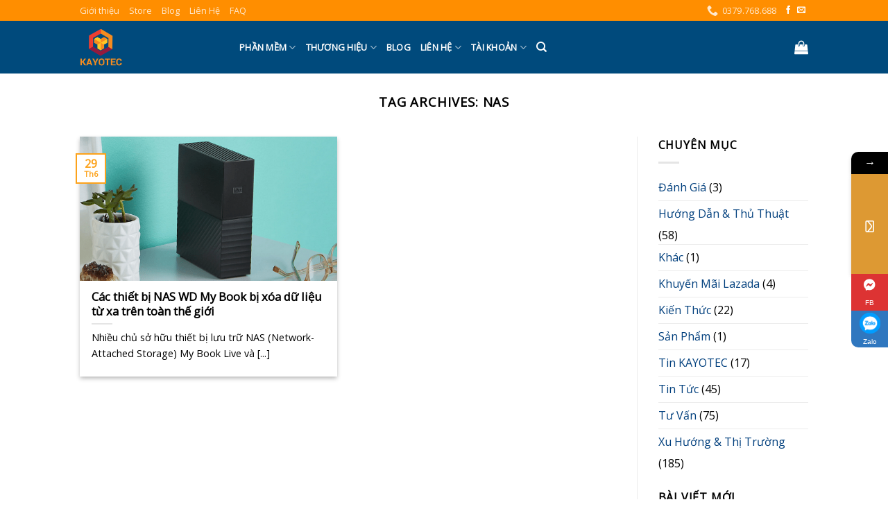

--- FILE ---
content_type: text/html; charset=UTF-8
request_url: https://kayotec.net/tag/nas/
body_size: 24101
content:
<!DOCTYPE html>
<!--[if IE 9 ]> <html lang="vi" class="ie9 loading-site no-js"> <![endif]-->
<!--[if IE 8 ]> <html lang="vi" class="ie8 loading-site no-js"> <![endif]-->
<!--[if (gte IE 9)|!(IE)]><!--><html lang="vi" class="loading-site no-js"> <!--<![endif]-->
<head>
	<meta charset="UTF-8" />
	<link rel="profile" href="https://gmpg.org/xfn/11" />
	<link rel="pingback" href="https://kayotec.net/xmlrpc.php" />

					<script>document.documentElement.className = document.documentElement.className + ' yes-js js_active js'</script>
			<script>(function(html){html.className = html.className.replace(/\bno-js\b/,'js')})(document.documentElement);</script>
<script>
					(function(){
						var zccmpurl = new URL(document.location.href);
						var cmp_id =  zccmpurl.search.split('zc_rid=')[1];
						if (cmp_id != undefined) {
							document.cookie = 'zc_rid=' + cmp_id + ';max-age=10800;path=/';
						}
					})();
				</script>			<style>								
					form#stickyelements-form input::-moz-placeholder{
						color: #4F4F4F;
					} 
					form#stickyelements-form input::-ms-input-placeholder{
						color: #4F4F4F					} 
					form#stickyelements-form input::-webkit-input-placeholder{
						color: #4F4F4F					}
					form#stickyelements-form input::placeholder{
						color: #4F4F4F					}
					form#stickyelements-form textarea::placeholder {
						color: #4F4F4F					}
					form#stickyelements-form textarea::-moz-placeholder {
						color: #4F4F4F					}					
			</style>	
			<meta name='robots' content='index, follow, max-image-preview:large, max-snippet:-1, max-video-preview:-1' />
<meta name="viewport" content="width=device-width, initial-scale=1, maximum-scale=1" /><!-- Google tag (gtag.js) consent mode dataLayer added by Site Kit -->
<script type="text/javascript" id="google_gtagjs-js-consent-mode-data-layer">
/* <![CDATA[ */
window.dataLayer = window.dataLayer || [];function gtag(){dataLayer.push(arguments);}
gtag('consent', 'default', {"ad_personalization":"denied","ad_storage":"denied","ad_user_data":"denied","analytics_storage":"denied","functionality_storage":"denied","security_storage":"denied","personalization_storage":"denied","region":["AT","BE","BG","CH","CY","CZ","DE","DK","EE","ES","FI","FR","GB","GR","HR","HU","IE","IS","IT","LI","LT","LU","LV","MT","NL","NO","PL","PT","RO","SE","SI","SK"],"wait_for_update":500});
window._googlesitekitConsentCategoryMap = {"statistics":["analytics_storage"],"marketing":["ad_storage","ad_user_data","ad_personalization"],"functional":["functionality_storage","security_storage"],"preferences":["personalization_storage"]};
window._googlesitekitConsents = {"ad_personalization":"denied","ad_storage":"denied","ad_user_data":"denied","analytics_storage":"denied","functionality_storage":"denied","security_storage":"denied","personalization_storage":"denied","region":["AT","BE","BG","CH","CY","CZ","DE","DK","EE","ES","FI","FR","GB","GR","HR","HU","IE","IS","IT","LI","LT","LU","LV","MT","NL","NO","PL","PT","RO","SE","SI","SK"],"wait_for_update":500};
/* ]]> */
</script>
<!-- End Google tag (gtag.js) consent mode dataLayer added by Site Kit -->

	<!-- This site is optimized with the Yoast SEO plugin v26.4 - https://yoast.com/wordpress/plugins/seo/ -->
	<title>NAS Archives | KAYOTEC</title>
	<link rel="canonical" href="https://your-domain.com/tag/nas/" />
	<meta property="og:locale" content="vi_VN" />
	<meta property="og:type" content="article" />
	<meta property="og:title" content="NAS Archives | KAYOTEC" />
	<meta property="og:url" content="https://kayotec.net/tag/nas/" />
	<meta property="og:site_name" content="KAYOTEC" />
	<meta name="twitter:card" content="summary_large_image" />
	<script type="application/ld+json" class="yoast-schema-graph">{"@context":"https://schema.org","@graph":[{"@type":"CollectionPage","@id":"https://kayotec.net/tag/nas/","url":"https://kayotec.net/tag/nas/","name":"NAS Archives | KAYOTEC","isPartOf":{"@id":"https://kayotec.net/#website"},"primaryImageOfPage":{"@id":"https://kayotec.net/tag/nas/#primaryimage"},"image":{"@id":"https://kayotec.net/tag/nas/#primaryimage"},"thumbnailUrl":"https://kayotec.net/wp-content/uploads/2021/06/lo-hong-thiet-bi-NAS.png","breadcrumb":{"@id":"https://kayotec.net/tag/nas/#breadcrumb"},"inLanguage":"vi"},{"@type":"ImageObject","inLanguage":"vi","@id":"https://kayotec.net/tag/nas/#primaryimage","url":"https://kayotec.net/wp-content/uploads/2021/06/lo-hong-thiet-bi-NAS.png","contentUrl":"https://kayotec.net/wp-content/uploads/2021/06/lo-hong-thiet-bi-NAS.png","width":606,"height":341,"caption":"Các thiết bị NAS WD My Book bị xóa dữ liệu từ xa trên toàn thế giới"},{"@type":"BreadcrumbList","@id":"https://kayotec.net/tag/nas/#breadcrumb","itemListElement":[{"@type":"ListItem","position":1,"name":"Home","item":"https://kayotec.net/"},{"@type":"ListItem","position":2,"name":"NAS"}]},{"@type":"WebSite","@id":"https://kayotec.net/#website","url":"https://kayotec.net/","name":"KAYOTEC","description":"Mua phần mềm bản quyền tốt nhất","publisher":{"@id":"https://kayotec.net/#organization"},"potentialAction":[{"@type":"SearchAction","target":{"@type":"EntryPoint","urlTemplate":"https://kayotec.net/?s={search_term_string}"},"query-input":{"@type":"PropertyValueSpecification","valueRequired":true,"valueName":"search_term_string"}}],"inLanguage":"vi"},{"@type":"Organization","@id":"https://kayotec.net/#organization","name":"KAYOTEC Việt Nam","url":"https://kayotec.net/","logo":{"@type":"ImageObject","inLanguage":"vi","@id":"https://kayotec.net/#/schema/logo/image/","url":"https://kayotec.net/wp-content/uploads/2021/09/Kayotec-chuyen-phan-phoi-ban-quyen-phan-mem.png","contentUrl":"https://kayotec.net/wp-content/uploads/2021/09/Kayotec-chuyen-phan-phoi-ban-quyen-phan-mem.png","width":900,"height":600,"caption":"KAYOTEC Việt Nam"},"image":{"@id":"https://kayotec.net/#/schema/logo/image/"},"sameAs":["https://www.facebook.com/kayotec"]}]}</script>
	<!-- / Yoast SEO plugin. -->


<link rel='dns-prefetch' href='//www.googletagmanager.com' />
<link rel='dns-prefetch' href='//fonts.googleapis.com' />
<link rel='dns-prefetch' href='//pagead2.googlesyndication.com' />
<link rel="alternate" type="application/rss+xml" title="Dòng thông tin KAYOTEC &raquo;" href="https://kayotec.net/feed/" />
<link rel="alternate" type="application/rss+xml" title="KAYOTEC &raquo; Dòng bình luận" href="https://kayotec.net/comments/feed/" />
<link rel="alternate" type="application/rss+xml" title="Dòng thông tin cho Thẻ KAYOTEC &raquo; NAS" href="https://kayotec.net/tag/nas/feed/" />
<style id='wp-img-auto-sizes-contain-inline-css' type='text/css'>
img:is([sizes=auto i],[sizes^="auto," i]){contain-intrinsic-size:3000px 1500px}
/*# sourceURL=wp-img-auto-sizes-contain-inline-css */
</style>
<style id='wp-emoji-styles-inline-css' type='text/css'>

	img.wp-smiley, img.emoji {
		display: inline !important;
		border: none !important;
		box-shadow: none !important;
		height: 1em !important;
		width: 1em !important;
		margin: 0 0.07em !important;
		vertical-align: -0.1em !important;
		background: none !important;
		padding: 0 !important;
	}
/*# sourceURL=wp-emoji-styles-inline-css */
</style>
<link rel='stylesheet' id='wp-block-library-css' href='https://kayotec.net/wp-includes/css/dist/block-library/style.min.css?ver=6.9' type='text/css' media='all' />
<style id='classic-theme-styles-inline-css' type='text/css'>
/*! This file is auto-generated */
.wp-block-button__link{color:#fff;background-color:#32373c;border-radius:9999px;box-shadow:none;text-decoration:none;padding:calc(.667em + 2px) calc(1.333em + 2px);font-size:1.125em}.wp-block-file__button{background:#32373c;color:#fff;text-decoration:none}
/*# sourceURL=/wp-includes/css/classic-themes.min.css */
</style>
<style id='global-styles-inline-css' type='text/css'>
:root{--wp--preset--aspect-ratio--square: 1;--wp--preset--aspect-ratio--4-3: 4/3;--wp--preset--aspect-ratio--3-4: 3/4;--wp--preset--aspect-ratio--3-2: 3/2;--wp--preset--aspect-ratio--2-3: 2/3;--wp--preset--aspect-ratio--16-9: 16/9;--wp--preset--aspect-ratio--9-16: 9/16;--wp--preset--color--black: #000000;--wp--preset--color--cyan-bluish-gray: #abb8c3;--wp--preset--color--white: #ffffff;--wp--preset--color--pale-pink: #f78da7;--wp--preset--color--vivid-red: #cf2e2e;--wp--preset--color--luminous-vivid-orange: #ff6900;--wp--preset--color--luminous-vivid-amber: #fcb900;--wp--preset--color--light-green-cyan: #7bdcb5;--wp--preset--color--vivid-green-cyan: #00d084;--wp--preset--color--pale-cyan-blue: #8ed1fc;--wp--preset--color--vivid-cyan-blue: #0693e3;--wp--preset--color--vivid-purple: #9b51e0;--wp--preset--gradient--vivid-cyan-blue-to-vivid-purple: linear-gradient(135deg,rgb(6,147,227) 0%,rgb(155,81,224) 100%);--wp--preset--gradient--light-green-cyan-to-vivid-green-cyan: linear-gradient(135deg,rgb(122,220,180) 0%,rgb(0,208,130) 100%);--wp--preset--gradient--luminous-vivid-amber-to-luminous-vivid-orange: linear-gradient(135deg,rgb(252,185,0) 0%,rgb(255,105,0) 100%);--wp--preset--gradient--luminous-vivid-orange-to-vivid-red: linear-gradient(135deg,rgb(255,105,0) 0%,rgb(207,46,46) 100%);--wp--preset--gradient--very-light-gray-to-cyan-bluish-gray: linear-gradient(135deg,rgb(238,238,238) 0%,rgb(169,184,195) 100%);--wp--preset--gradient--cool-to-warm-spectrum: linear-gradient(135deg,rgb(74,234,220) 0%,rgb(151,120,209) 20%,rgb(207,42,186) 40%,rgb(238,44,130) 60%,rgb(251,105,98) 80%,rgb(254,248,76) 100%);--wp--preset--gradient--blush-light-purple: linear-gradient(135deg,rgb(255,206,236) 0%,rgb(152,150,240) 100%);--wp--preset--gradient--blush-bordeaux: linear-gradient(135deg,rgb(254,205,165) 0%,rgb(254,45,45) 50%,rgb(107,0,62) 100%);--wp--preset--gradient--luminous-dusk: linear-gradient(135deg,rgb(255,203,112) 0%,rgb(199,81,192) 50%,rgb(65,88,208) 100%);--wp--preset--gradient--pale-ocean: linear-gradient(135deg,rgb(255,245,203) 0%,rgb(182,227,212) 50%,rgb(51,167,181) 100%);--wp--preset--gradient--electric-grass: linear-gradient(135deg,rgb(202,248,128) 0%,rgb(113,206,126) 100%);--wp--preset--gradient--midnight: linear-gradient(135deg,rgb(2,3,129) 0%,rgb(40,116,252) 100%);--wp--preset--font-size--small: 13px;--wp--preset--font-size--medium: 20px;--wp--preset--font-size--large: 36px;--wp--preset--font-size--x-large: 42px;--wp--preset--spacing--20: 0.44rem;--wp--preset--spacing--30: 0.67rem;--wp--preset--spacing--40: 1rem;--wp--preset--spacing--50: 1.5rem;--wp--preset--spacing--60: 2.25rem;--wp--preset--spacing--70: 3.38rem;--wp--preset--spacing--80: 5.06rem;--wp--preset--shadow--natural: 6px 6px 9px rgba(0, 0, 0, 0.2);--wp--preset--shadow--deep: 12px 12px 50px rgba(0, 0, 0, 0.4);--wp--preset--shadow--sharp: 6px 6px 0px rgba(0, 0, 0, 0.2);--wp--preset--shadow--outlined: 6px 6px 0px -3px rgb(255, 255, 255), 6px 6px rgb(0, 0, 0);--wp--preset--shadow--crisp: 6px 6px 0px rgb(0, 0, 0);}:where(.is-layout-flex){gap: 0.5em;}:where(.is-layout-grid){gap: 0.5em;}body .is-layout-flex{display: flex;}.is-layout-flex{flex-wrap: wrap;align-items: center;}.is-layout-flex > :is(*, div){margin: 0;}body .is-layout-grid{display: grid;}.is-layout-grid > :is(*, div){margin: 0;}:where(.wp-block-columns.is-layout-flex){gap: 2em;}:where(.wp-block-columns.is-layout-grid){gap: 2em;}:where(.wp-block-post-template.is-layout-flex){gap: 1.25em;}:where(.wp-block-post-template.is-layout-grid){gap: 1.25em;}.has-black-color{color: var(--wp--preset--color--black) !important;}.has-cyan-bluish-gray-color{color: var(--wp--preset--color--cyan-bluish-gray) !important;}.has-white-color{color: var(--wp--preset--color--white) !important;}.has-pale-pink-color{color: var(--wp--preset--color--pale-pink) !important;}.has-vivid-red-color{color: var(--wp--preset--color--vivid-red) !important;}.has-luminous-vivid-orange-color{color: var(--wp--preset--color--luminous-vivid-orange) !important;}.has-luminous-vivid-amber-color{color: var(--wp--preset--color--luminous-vivid-amber) !important;}.has-light-green-cyan-color{color: var(--wp--preset--color--light-green-cyan) !important;}.has-vivid-green-cyan-color{color: var(--wp--preset--color--vivid-green-cyan) !important;}.has-pale-cyan-blue-color{color: var(--wp--preset--color--pale-cyan-blue) !important;}.has-vivid-cyan-blue-color{color: var(--wp--preset--color--vivid-cyan-blue) !important;}.has-vivid-purple-color{color: var(--wp--preset--color--vivid-purple) !important;}.has-black-background-color{background-color: var(--wp--preset--color--black) !important;}.has-cyan-bluish-gray-background-color{background-color: var(--wp--preset--color--cyan-bluish-gray) !important;}.has-white-background-color{background-color: var(--wp--preset--color--white) !important;}.has-pale-pink-background-color{background-color: var(--wp--preset--color--pale-pink) !important;}.has-vivid-red-background-color{background-color: var(--wp--preset--color--vivid-red) !important;}.has-luminous-vivid-orange-background-color{background-color: var(--wp--preset--color--luminous-vivid-orange) !important;}.has-luminous-vivid-amber-background-color{background-color: var(--wp--preset--color--luminous-vivid-amber) !important;}.has-light-green-cyan-background-color{background-color: var(--wp--preset--color--light-green-cyan) !important;}.has-vivid-green-cyan-background-color{background-color: var(--wp--preset--color--vivid-green-cyan) !important;}.has-pale-cyan-blue-background-color{background-color: var(--wp--preset--color--pale-cyan-blue) !important;}.has-vivid-cyan-blue-background-color{background-color: var(--wp--preset--color--vivid-cyan-blue) !important;}.has-vivid-purple-background-color{background-color: var(--wp--preset--color--vivid-purple) !important;}.has-black-border-color{border-color: var(--wp--preset--color--black) !important;}.has-cyan-bluish-gray-border-color{border-color: var(--wp--preset--color--cyan-bluish-gray) !important;}.has-white-border-color{border-color: var(--wp--preset--color--white) !important;}.has-pale-pink-border-color{border-color: var(--wp--preset--color--pale-pink) !important;}.has-vivid-red-border-color{border-color: var(--wp--preset--color--vivid-red) !important;}.has-luminous-vivid-orange-border-color{border-color: var(--wp--preset--color--luminous-vivid-orange) !important;}.has-luminous-vivid-amber-border-color{border-color: var(--wp--preset--color--luminous-vivid-amber) !important;}.has-light-green-cyan-border-color{border-color: var(--wp--preset--color--light-green-cyan) !important;}.has-vivid-green-cyan-border-color{border-color: var(--wp--preset--color--vivid-green-cyan) !important;}.has-pale-cyan-blue-border-color{border-color: var(--wp--preset--color--pale-cyan-blue) !important;}.has-vivid-cyan-blue-border-color{border-color: var(--wp--preset--color--vivid-cyan-blue) !important;}.has-vivid-purple-border-color{border-color: var(--wp--preset--color--vivid-purple) !important;}.has-vivid-cyan-blue-to-vivid-purple-gradient-background{background: var(--wp--preset--gradient--vivid-cyan-blue-to-vivid-purple) !important;}.has-light-green-cyan-to-vivid-green-cyan-gradient-background{background: var(--wp--preset--gradient--light-green-cyan-to-vivid-green-cyan) !important;}.has-luminous-vivid-amber-to-luminous-vivid-orange-gradient-background{background: var(--wp--preset--gradient--luminous-vivid-amber-to-luminous-vivid-orange) !important;}.has-luminous-vivid-orange-to-vivid-red-gradient-background{background: var(--wp--preset--gradient--luminous-vivid-orange-to-vivid-red) !important;}.has-very-light-gray-to-cyan-bluish-gray-gradient-background{background: var(--wp--preset--gradient--very-light-gray-to-cyan-bluish-gray) !important;}.has-cool-to-warm-spectrum-gradient-background{background: var(--wp--preset--gradient--cool-to-warm-spectrum) !important;}.has-blush-light-purple-gradient-background{background: var(--wp--preset--gradient--blush-light-purple) !important;}.has-blush-bordeaux-gradient-background{background: var(--wp--preset--gradient--blush-bordeaux) !important;}.has-luminous-dusk-gradient-background{background: var(--wp--preset--gradient--luminous-dusk) !important;}.has-pale-ocean-gradient-background{background: var(--wp--preset--gradient--pale-ocean) !important;}.has-electric-grass-gradient-background{background: var(--wp--preset--gradient--electric-grass) !important;}.has-midnight-gradient-background{background: var(--wp--preset--gradient--midnight) !important;}.has-small-font-size{font-size: var(--wp--preset--font-size--small) !important;}.has-medium-font-size{font-size: var(--wp--preset--font-size--medium) !important;}.has-large-font-size{font-size: var(--wp--preset--font-size--large) !important;}.has-x-large-font-size{font-size: var(--wp--preset--font-size--x-large) !important;}
:where(.wp-block-post-template.is-layout-flex){gap: 1.25em;}:where(.wp-block-post-template.is-layout-grid){gap: 1.25em;}
:where(.wp-block-term-template.is-layout-flex){gap: 1.25em;}:where(.wp-block-term-template.is-layout-grid){gap: 1.25em;}
:where(.wp-block-columns.is-layout-flex){gap: 2em;}:where(.wp-block-columns.is-layout-grid){gap: 2em;}
:root :where(.wp-block-pullquote){font-size: 1.5em;line-height: 1.6;}
/*# sourceURL=global-styles-inline-css */
</style>
<link rel='stylesheet' id='kk-star-ratings-css' href='https://kayotec.net/wp-content/plugins/kk-star-ratings/src/core/public/css/kk-star-ratings.min.css?ver=5.4.10.3' type='text/css' media='all' />
<style id='woocommerce-inline-inline-css' type='text/css'>
.woocommerce form .form-row .required { visibility: visible; }
/*# sourceURL=woocommerce-inline-inline-css */
</style>
<link rel='stylesheet' id='flatsome-icons-css' href='https://kayotec.net/wp-content/themes/flatsome/assets/css/fl-icons.css?ver=3.12' type='text/css' media='all' />
<link rel='stylesheet' id='flatsome-woocommerce-wishlist-css' href='https://kayotec.net/wp-content/themes/flatsome/inc/integrations/wc-yith-wishlist/wishlist.css?ver=3.10.2' type='text/css' media='all' />
<link rel='stylesheet' id='dflip-style-css' href='https://kayotec.net/wp-content/plugins/3d-flipbook-dflip-lite/assets/css/dflip.min.css?ver=2.4.20' type='text/css' media='all' />
<link rel='stylesheet' id='flatsome-main-css' href='https://kayotec.net/wp-content/themes/flatsome/assets/css/flatsome.css?ver=3.13.1' type='text/css' media='all' />
<link rel='stylesheet' id='flatsome-shop-css' href='https://kayotec.net/wp-content/themes/flatsome/assets/css/flatsome-shop.css?ver=3.13.1' type='text/css' media='all' />
<link rel='stylesheet' id='flatsome-style-css' href='https://kayotec.net/wp-content/themes/kayotec/style.css?ver=3.0' type='text/css' media='all' />
<link rel='stylesheet' id='font-awesome-css-css' href='https://kayotec.net/wp-content/plugins/mystickyelements/css/font-awesome.min.css?ver=2.3.4' type='text/css' media='all' />
<link rel='stylesheet' id='mystickyelements-front-css-css' href='https://kayotec.net/wp-content/plugins/mystickyelements/css/mystickyelements-front.min.css?ver=2.3.4' type='text/css' media='all' />
<style id='mystickyelements-front-css-inline-css' type='text/css'>
@font-face {
					font-family: 'Open Sans Hebrew';
					src: url('https://kayotec.net/wp-content/plugins/mystickyelements/fonts/OpenSansHebrew-Regular.woff') format('woff');
					font-weight: normal;
					font-style: normal;
					font-display: swap;
				}
				
				.mystickyelements-contact-form[dir='rtl'],
				.mystickyelements-contact-form[dir='rtl'] .element-contact-form .contact-form-heading,
				.mystickyelements-contact-form[dir='rtl'] form.stickyelements-form input,
				.mystickyelements-contact-form[dir='rtl'] form.stickyelements-form textarea,
				.mystickyelements-fixed[dir='rtl'] .mystickyelements-social-icon,
				.mystickyelements-fixed[dir='rtl'] .mystickyelements-social-text,
				html[dir='rtl'] .mystickyelements-contact-form,
				html[dir='rtl'] .mystickyelements-contact-form .element-contact-form .contact-form-heading,
				html[dir='rtl'] .mystickyelements-contact-form form.stickyelements-form input,
				html[dir='rtl'] .mystickyelements-contact-form form.stickyelements-form textarea,
				html[dir='rtl'] .mystickyelements-fixed .mystickyelements-social-icon,
				html[dir='rtl'] .mystickyelements-fixed .mystickyelements-social-text  {
					font-family: 'Open Sans Hebrew';
				}
				.mystickyelements-fixed,
									.mystickyelements-fixed ul,
									form#stickyelements-form select,
									form#stickyelements-form input,
									form#stickyelements-form textarea,
									.element-contact-form .contact-form-heading {
										font-family: Arial;
									}.mystickyelements-contact-form[dir="rtl"],
									.mystickyelements-contact-form[dir="rtl"] .element-contact-form .contact-form-heading,
									.mystickyelements-contact-form[dir="rtl"] form#stickyelements-form input,
									.mystickyelements-contact-form[dir="rtl"] form#stickyelements-form textarea,
									.mystickyelements-fixed[dir="rtl"] .mystickyelements-social-icon,
									.mystickyelements-fixed[dir="rtl"] .mystickyelements-social-text,
									html[dir="rtl"] .mystickyelements-contact-form,
									html[dir="rtl"] .mystickyelements-contact-form .element-contact-form .contact-form-heading,
									html[dir="rtl"] .mystickyelements-contact-form form#stickyelements-form input,
									html[dir="rtl"] .mystickyelements-contact-form form#stickyelements-form textarea,
									html[dir="rtl"] .mystickyelements-fixed .mystickyelements-social-icon,
									html[dir="rtl"] .mystickyelements-fixed .mystickyelements-social-text {
										font-family: Arial;
									}
/*# sourceURL=mystickyelements-front-css-inline-css */
</style>
<link rel='stylesheet' id='intl-tel-input-css' href='https://kayotec.net/wp-content/plugins/mystickyelements/intl-tel-input-src/build/css/intlTelInput.css?ver=2.3.4' type='text/css' media='all' />
<link rel='stylesheet' id='flatsome-googlefonts-css' href='//fonts.googleapis.com/css?family=Open+Sans%3Aregular%2Cregular%2Cregular%2Cregular%2Cregular&#038;display=swap&#038;ver=3.9' type='text/css' media='all' />
<script type="text/javascript" src="https://kayotec.net/wp-includes/js/jquery/jquery.min.js?ver=3.7.1" id="jquery-core-js"></script>
<script type="text/javascript" src="https://kayotec.net/wp-content/plugins/woocommerce/assets/js/jquery-blockui/jquery.blockUI.min.js?ver=2.7.0-wc.10.4.3" id="wc-jquery-blockui-js" defer="defer" data-wp-strategy="defer"></script>
<script type="text/javascript" id="wc-add-to-cart-js-extra">
/* <![CDATA[ */
var wc_add_to_cart_params = {"ajax_url":"/wp-admin/admin-ajax.php","wc_ajax_url":"/?wc-ajax=%%endpoint%%","i18n_view_cart":"Xem gi\u1ecf h\u00e0ng","cart_url":"https://kayotec.net/cart/","is_cart":"","cart_redirect_after_add":"no"};
//# sourceURL=wc-add-to-cart-js-extra
/* ]]> */
</script>
<script type="text/javascript" src="https://kayotec.net/wp-content/plugins/woocommerce/assets/js/frontend/add-to-cart.min.js?ver=10.4.3" id="wc-add-to-cart-js" defer="defer" data-wp-strategy="defer"></script>
<script type="text/javascript" src="https://kayotec.net/wp-content/plugins/woocommerce/assets/js/js-cookie/js.cookie.min.js?ver=2.1.4-wc.10.4.3" id="wc-js-cookie-js" defer="defer" data-wp-strategy="defer"></script>
<script type="text/javascript" id="woocommerce-js-extra">
/* <![CDATA[ */
var woocommerce_params = {"ajax_url":"/wp-admin/admin-ajax.php","wc_ajax_url":"/?wc-ajax=%%endpoint%%","i18n_password_show":"Hi\u1ec3n th\u1ecb m\u1eadt kh\u1ea9u","i18n_password_hide":"\u1ea8n m\u1eadt kh\u1ea9u"};
//# sourceURL=woocommerce-js-extra
/* ]]> */
</script>
<script type="text/javascript" src="https://kayotec.net/wp-content/plugins/woocommerce/assets/js/frontend/woocommerce.min.js?ver=10.4.3" id="woocommerce-js" defer="defer" data-wp-strategy="defer"></script>

<!-- Đoạn mã Google tag (gtag.js) được thêm bởi Site Kit -->
<!-- Đoạn mã Google Analytics được thêm bởi Site Kit -->
<script type="text/javascript" src="https://www.googletagmanager.com/gtag/js?id=G-XCQRQZNDJ6" id="google_gtagjs-js" async></script>
<script type="text/javascript" id="google_gtagjs-js-after">
/* <![CDATA[ */
window.dataLayer = window.dataLayer || [];function gtag(){dataLayer.push(arguments);}
gtag("set","linker",{"domains":["kayotec.net"]});
gtag("js", new Date());
gtag("set", "developer_id.dZTNiMT", true);
gtag("config", "G-XCQRQZNDJ6");
//# sourceURL=google_gtagjs-js-after
/* ]]> */
</script>
<link rel="https://api.w.org/" href="https://kayotec.net/wp-json/" /><link rel="alternate" title="JSON" type="application/json" href="https://kayotec.net/wp-json/wp/v2/tags/1053" /><link rel="EditURI" type="application/rsd+xml" title="RSD" href="https://kayotec.net/xmlrpc.php?rsd" />
<meta name="generator" content="WordPress 6.9" />
<meta name="generator" content="WooCommerce 10.4.3" />
<meta name="cdp-version" content="1.5.0" /><meta name="generator" content="Site Kit by Google 1.170.0" /><style>.bg{opacity: 0; transition: opacity 1s; -webkit-transition: opacity 1s;} .bg-loaded{opacity: 1;}</style><!--[if IE]><link rel="stylesheet" type="text/css" href="https://kayotec.net/wp-content/themes/flatsome/assets/css/ie-fallback.css"><script src="//cdnjs.cloudflare.com/ajax/libs/html5shiv/3.6.1/html5shiv.js"></script><script>var head = document.getElementsByTagName('head')[0],style = document.createElement('style');style.type = 'text/css';style.styleSheet.cssText = ':before,:after{content:none !important';head.appendChild(style);setTimeout(function(){head.removeChild(style);}, 0);</script><script src="https://kayotec.net/wp-content/themes/flatsome/assets/libs/ie-flexibility.js"></script><![endif]-->	<noscript><style>.woocommerce-product-gallery{ opacity: 1 !important; }</style></noscript>
	
<!-- Thẻ meta Google AdSense được thêm bởi Site Kit -->
<meta name="google-adsense-platform-account" content="ca-host-pub-2644536267352236">
<meta name="google-adsense-platform-domain" content="sitekit.withgoogle.com">
<!-- Kết thúc thẻ meta Google AdSense được thêm bởi Site Kit -->
<meta name="generator" content="Elementor 3.34.0-dev2; features: e_font_icon_svg, additional_custom_breakpoints; settings: css_print_method-external, google_font-enabled, font_display-swap">
			<style>
				.e-con.e-parent:nth-of-type(n+4):not(.e-lazyloaded):not(.e-no-lazyload),
				.e-con.e-parent:nth-of-type(n+4):not(.e-lazyloaded):not(.e-no-lazyload) * {
					background-image: none !important;
				}
				@media screen and (max-height: 1024px) {
					.e-con.e-parent:nth-of-type(n+3):not(.e-lazyloaded):not(.e-no-lazyload),
					.e-con.e-parent:nth-of-type(n+3):not(.e-lazyloaded):not(.e-no-lazyload) * {
						background-image: none !important;
					}
				}
				@media screen and (max-height: 640px) {
					.e-con.e-parent:nth-of-type(n+2):not(.e-lazyloaded):not(.e-no-lazyload),
					.e-con.e-parent:nth-of-type(n+2):not(.e-lazyloaded):not(.e-no-lazyload) * {
						background-image: none !important;
					}
				}
			</style>
			
<!-- Mã đoạn Google AdSense được thêm bởi Site Kit -->
<script type="text/javascript" async="async" src="https://pagead2.googlesyndication.com/pagead/js/adsbygoogle.js?client=ca-pub-3615700721845083&amp;host=ca-host-pub-2644536267352236" crossorigin="anonymous"></script>

<!-- Kết thúc mã đoạn Google AdSense được thêm bởi Site Kit -->
<link rel="icon" href="https://kayotec.net/wp-content/uploads/2019/09/cropped-logo-100x100.png" sizes="32x32" />
<link rel="icon" href="https://kayotec.net/wp-content/uploads/2019/09/cropped-logo-300x300.png" sizes="192x192" />
<link rel="apple-touch-icon" href="https://kayotec.net/wp-content/uploads/2019/09/cropped-logo-300x300.png" />
<meta name="msapplication-TileImage" content="https://kayotec.net/wp-content/uploads/2019/09/cropped-logo-300x300.png" />
<style id="custom-css" type="text/css">:root {--primary-color: #fca21b;}html{background-color:#ffffff!important;}.sticky-add-to-cart--active, #wrapper,#main,#main.dark{background-color: #ffffff}.header-main{height: 76px}#logo img{max-height: 76px}#logo{width:200px;}#logo img{padding:10px 0;}.header-top{min-height: 30px}.transparent .header-main{height: 73px}.transparent #logo img{max-height: 73px}.has-transparent + .page-title:first-of-type,.has-transparent + #main > .page-title,.has-transparent + #main > div > .page-title,.has-transparent + #main .page-header-wrapper:first-of-type .page-title{padding-top: 103px;}.header.show-on-scroll,.stuck .header-main{height:70px!important}.stuck #logo img{max-height: 70px!important}.header-bg-color, .header-wrapper {background-color: #004a7c}.header-bottom {background-color: #f1f1f1}.top-bar-nav > li > a{line-height: 16px }.header-main .nav > li > a{line-height: 16px }@media (max-width: 549px) {.header-main{height: 70px}#logo img{max-height: 70px}}.nav-dropdown{font-size:100%}.header-top{background-color:#ff8e00!important;}/* Color */.accordion-title.active, .has-icon-bg .icon .icon-inner,.logo a, .primary.is-underline, .primary.is-link, .badge-outline .badge-inner, .nav-outline > li.active> a,.nav-outline >li.active > a, .cart-icon strong,[data-color='primary'], .is-outline.primary{color: #fca21b;}/* Color !important */[data-text-color="primary"]{color: #fca21b!important;}/* Background Color */[data-text-bg="primary"]{background-color: #fca21b;}/* Background */.scroll-to-bullets a,.featured-title, .label-new.menu-item > a:after, .nav-pagination > li > .current,.nav-pagination > li > span:hover,.nav-pagination > li > a:hover,.has-hover:hover .badge-outline .badge-inner,button[type="submit"], .button.wc-forward:not(.checkout):not(.checkout-button), .button.submit-button, .button.primary:not(.is-outline),.featured-table .title,.is-outline:hover, .has-icon:hover .icon-label,.nav-dropdown-bold .nav-column li > a:hover, .nav-dropdown.nav-dropdown-bold > li > a:hover, .nav-dropdown-bold.dark .nav-column li > a:hover, .nav-dropdown.nav-dropdown-bold.dark > li > a:hover, .is-outline:hover, .tagcloud a:hover,.grid-tools a, input[type='submit']:not(.is-form), .box-badge:hover .box-text, input.button.alt,.nav-box > li > a:hover,.nav-box > li.active > a,.nav-pills > li.active > a ,.current-dropdown .cart-icon strong, .cart-icon:hover strong, .nav-line-bottom > li > a:before, .nav-line-grow > li > a:before, .nav-line > li > a:before,.banner, .header-top, .slider-nav-circle .flickity-prev-next-button:hover svg, .slider-nav-circle .flickity-prev-next-button:hover .arrow, .primary.is-outline:hover, .button.primary:not(.is-outline), input[type='submit'].primary, input[type='submit'].primary, input[type='reset'].button, input[type='button'].primary, .badge-inner{background-color: #fca21b;}/* Border */.nav-vertical.nav-tabs > li.active > a,.scroll-to-bullets a.active,.nav-pagination > li > .current,.nav-pagination > li > span:hover,.nav-pagination > li > a:hover,.has-hover:hover .badge-outline .badge-inner,.accordion-title.active,.featured-table,.is-outline:hover, .tagcloud a:hover,blockquote, .has-border, .cart-icon strong:after,.cart-icon strong,.blockUI:before, .processing:before,.loading-spin, .slider-nav-circle .flickity-prev-next-button:hover svg, .slider-nav-circle .flickity-prev-next-button:hover .arrow, .primary.is-outline:hover{border-color: #fca21b}.nav-tabs > li.active > a{border-top-color: #fca21b}.widget_shopping_cart_content .blockUI.blockOverlay:before { border-left-color: #fca21b }.woocommerce-checkout-review-order .blockUI.blockOverlay:before { border-left-color: #fca21b }/* Fill */.slider .flickity-prev-next-button:hover svg,.slider .flickity-prev-next-button:hover .arrow{fill: #fca21b;}/* Background Color */[data-icon-label]:after, .secondary.is-underline:hover,.secondary.is-outline:hover,.icon-label,.button.secondary:not(.is-outline),.button.alt:not(.is-outline), .badge-inner.on-sale, .button.checkout, .single_add_to_cart_button, .current .breadcrumb-step{ background-color:#003f7d; }[data-text-bg="secondary"]{background-color: #003f7d;}/* Color */.secondary.is-underline,.secondary.is-link, .secondary.is-outline,.stars a.active, .star-rating:before, .woocommerce-page .star-rating:before,.star-rating span:before, .color-secondary{color: #003f7d}/* Color !important */[data-text-color="secondary"]{color: #003f7d!important;}/* Border */.secondary.is-outline:hover{border-color:#003f7d}@media screen and (max-width: 549px){body{font-size: 100%;}}body{font-family:"Open Sans", sans-serif}body{font-weight: 0}body{color: #000000}.nav > li > a {font-family:"Open Sans", sans-serif;}.mobile-sidebar-levels-2 .nav > li > ul > li > a {font-family:"Open Sans", sans-serif;}.nav > li > a {font-weight: 0;}.mobile-sidebar-levels-2 .nav > li > ul > li > a {font-weight: 0;}h1,h2,h3,h4,h5,h6,.heading-font, .off-canvas-center .nav-sidebar.nav-vertical > li > a{font-family: "Open Sans", sans-serif;}h1,h2,h3,h4,h5,h6,.heading-font,.banner h1,.banner h2{font-weight: 0;}h1,h2,h3,h4,h5,h6,.heading-font{color: #000000;}.alt-font{font-family: "Open Sans", sans-serif;}.alt-font{font-weight: 0!important;}.header:not(.transparent) .header-nav-main.nav > li > a {color: #ffffff;}a{color: #003f7d;}.shop-page-title.featured-title .title-overlay{background-color: rgba(0,0,0,0.3);}.products.has-equal-box-heights .box-image {padding-top: 100%;}@media screen and (min-width: 550px){.products .box-vertical .box-image{min-width: 800px!important;width: 800px!important;}}.header-main .social-icons,.header-main .cart-icon strong,.header-main .menu-title,.header-main .header-button > .button.is-outline,.header-main .nav > li > a > i:not(.icon-angle-down){color: #ffffff!important;}.header-main .header-button > .button.is-outline,.header-main .cart-icon strong:after,.header-main .cart-icon strong{border-color: #ffffff!important;}.header-main .header-button > .button:not(.is-outline){background-color: #ffffff!important;}.header-main .current-dropdown .cart-icon strong,.header-main .header-button > .button:hover,.header-main .header-button > .button:hover i,.header-main .header-button > .button:hover span{color:#FFF!important;}.header-main .menu-title:hover,.header-main .social-icons a:hover,.header-main .header-button > .button.is-outline:hover,.header-main .nav > li > a:hover > i:not(.icon-angle-down){color: #ffffff!important;}.header-main .current-dropdown .cart-icon strong,.header-main .header-button > .button:hover{background-color: #ffffff!important;}.header-main .current-dropdown .cart-icon strong:after,.header-main .current-dropdown .cart-icon strong,.header-main .header-button > .button:hover{border-color: #ffffff!important;}.footer-1{background-color: #004a7c}.footer-2{background-color: #111111}.absolute-footer, html{background-color: rgba(10,10,10,0.98)}button[name='update_cart'] { display: none; }.label-new.menu-item > a:after{content:"New";}.label-hot.menu-item > a:after{content:"Hot";}.label-sale.menu-item > a:after{content:"Sale";}.label-popular.menu-item > a:after{content:"Popular";}</style></head>

<body class="archive tag tag-nas tag-1053 wp-theme-flatsome wp-child-theme-kayotec theme-flatsome woocommerce-no-js lightbox nav-dropdown-has-arrow nav-dropdown-has-shadow nav-dropdown-has-border parallax-mobile elementor-default elementor-kit-39149">


<a class="skip-link screen-reader-text" href="#main">Skip to content</a>

<div id="wrapper">

	
	<header id="header" class="header has-sticky sticky-jump">
		<div class="header-wrapper">
			<div id="top-bar" class="header-top hide-for-sticky nav-dark">
    <div class="flex-row container">
      <div class="flex-col hide-for-medium flex-left">
          <ul class="nav nav-left medium-nav-center nav-small  nav-line">
              <li id="menu-item-33429" class="menu-item menu-item-type-post_type menu-item-object-page menu-item-33429 menu-item-design-default"><a href="https://kayotec.net/gioi-thieu/" class="nav-top-link">Giới thiệu</a></li>
<li id="menu-item-33554" class="menu-item menu-item-type-post_type menu-item-object-page menu-item-33554 menu-item-design-default"><a href="https://kayotec.net/shop/" class="nav-top-link">Store</a></li>
<li id="menu-item-33119" class="menu-item menu-item-type-post_type menu-item-object-page current_page_parent menu-item-33119 menu-item-design-default"><a href="https://kayotec.net/blog/" class="nav-top-link">Blog</a></li>
<li id="menu-item-33421" class="menu-item menu-item-type-post_type menu-item-object-page menu-item-33421 menu-item-design-default"><a href="https://kayotec.net/lien-he/" class="nav-top-link">Liên Hệ</a></li>
<li id="menu-item-33422" class="menu-item menu-item-type-post_type menu-item-object-page menu-item-33422 menu-item-design-default"><a href="https://kayotec.net/lien-he/faq/" class="nav-top-link">FAQ</a></li>
          </ul>
      </div>

      <div class="flex-col hide-for-medium flex-center">
          <ul class="nav nav-center nav-small  nav-line">
                        </ul>
      </div>

      <div class="flex-col hide-for-medium flex-right">
         <ul class="nav top-bar-nav nav-right nav-small  nav-line">
              <li class="header-contact-wrapper">
		<ul id="header-contact" class="nav nav-divided nav-uppercase header-contact">
		
					
			
						<li class="">
			  <a href="tel:0379.768.688" class="tooltip" title="0379.768.688">
			     <i class="icon-phone" style="font-size:16px;"></i>			      <span>0379.768.688</span>
			  </a>
			</li>
				</ul>
</li><li class="html header-social-icons ml-0">
	<div class="social-icons follow-icons" ><a href="https://www.facebook.com/kayotec/" target="_blank" data-label="Facebook"  rel="noopener noreferrer nofollow" class="icon plain facebook tooltip" title="Follow on Facebook"><i class="icon-facebook" ></i></a><a href="/cdn-cgi/l/email-protection#7e171018113e151f07110a1b1d501d1113" data-label="E-mail" rel="nofollow" class="icon plain  email tooltip" title="Send us an email"><i class="icon-envelop" ></i></a></div></li>          </ul>
      </div>

            <div class="flex-col show-for-medium flex-grow">
          <ul class="nav nav-center nav-small mobile-nav  nav-line">
              <li class="html custom html_topbar_left"><div class="row"  id="row-216168339">


	<div id="col-266063705" class="col small-12 large-12"  >
		<div class="col-inner"  >
			
			

<p> </p>
<p><span style="font-size: 100%; color: #ffffff;">GỌI NGAY: <a style="color: #ffffff;" href="tel:0379768688">0379.768.688</a></span></p>

		</div>
			</div>

	

</div></li>          </ul>
      </div>
      
    </div>
</div>
<div id="masthead" class="header-main nav-dark">
      <div class="header-inner flex-row container logo-left medium-logo-center" role="navigation">

          <!-- Logo -->
          <div id="logo" class="flex-col logo">
            <!-- Header logo -->
<a href="https://kayotec.net/" title="KAYOTEC - Mua phần mềm bản quyền tốt nhất" rel="home">
    <img loading="lazy" width="200" height="76" src="https://kayotec.net/wp-content/uploads/2020/07/logo-footer.png" class="header_logo header-logo" alt="KAYOTEC"/><img loading="lazy"  width="200" height="76" src="https://kayotec.net/wp-content/uploads/2020/07/logo-footer.png" class="header-logo-dark" alt="KAYOTEC"/></a>
          </div>

          <!-- Mobile Left Elements -->
          <div class="flex-col show-for-medium flex-left">
            <ul class="mobile-nav nav nav-left ">
              <li class="nav-icon has-icon">
  		<a href="#" data-open="#main-menu" data-pos="center" data-bg="main-menu-overlay" data-color="dark" class="is-small" aria-label="Menu" aria-controls="main-menu" aria-expanded="false">
		
		  <i class="icon-menu" ></i>
		  <span class="menu-title uppercase hide-for-small">Menu</span>		</a>
	</li>            </ul>
          </div>

          <!-- Left Elements -->
          <div class="flex-col hide-for-medium flex-left
            flex-grow">
            <ul class="header-nav header-nav-main nav nav-left  nav-uppercase" >
              <li id="menu-item-8644" class="menu-item menu-item-type-custom menu-item-object-custom menu-item-has-children menu-item-8644 menu-item-design-default has-dropdown"><a href="#" class="nav-top-link">Phần Mềm<i class="icon-angle-down" ></i></a>
<ul class="sub-menu nav-dropdown nav-dropdown-simple">
	<li id="menu-item-33444" class="menu-item menu-item-type-taxonomy menu-item-object-product_cat menu-item-33444"><a href="https://kayotec.net/product-category/phan-mem/an-toan-bao-mat/">An Toàn &amp; Bảo Mật</a></li>
	<li id="menu-item-33445" class="menu-item menu-item-type-taxonomy menu-item-object-product_cat menu-item-33445"><a href="https://kayotec.net/product-category/phan-mem/ung-dung-van-phong/">Ứng Dụng Văn Phòng</a></li>
	<li id="menu-item-33446" class="menu-item menu-item-type-taxonomy menu-item-object-product_cat menu-item-33446"><a href="https://kayotec.net/product-category/phan-mem/he-dieu-hanh-he-thong/">Hệ Điều Hành &amp; Hệ Thống</a></li>
</ul>
</li>
<li id="menu-item-33438" class="menu-item menu-item-type-custom menu-item-object-custom menu-item-has-children menu-item-33438 menu-item-design-default has-dropdown"><a href="#" class="nav-top-link">Thương Hiệu<i class="icon-angle-down" ></i></a>
<ul class="sub-menu nav-dropdown nav-dropdown-simple">
	<li id="menu-item-33441" class="menu-item menu-item-type-taxonomy menu-item-object-product_cat menu-item-33441"><a href="https://kayotec.net/product-category/hang/norton/">Norton</a></li>
	<li id="menu-item-33568" class="menu-item menu-item-type-taxonomy menu-item-object-product_cat menu-item-33568"><a href="https://kayotec.net/product-category/hang/bitdefender/">Bitdefender</a></li>
	<li id="menu-item-33442" class="menu-item menu-item-type-taxonomy menu-item-object-product_cat menu-item-33442"><a href="https://kayotec.net/product-category/hang/kaspersky/">Kaspersky</a></li>
	<li id="menu-item-33443" class="menu-item menu-item-type-taxonomy menu-item-object-product_cat menu-item-33443"><a href="https://kayotec.net/product-category/hang/eset/">ESET</a></li>
	<li id="menu-item-33439" class="menu-item menu-item-type-taxonomy menu-item-object-product_cat menu-item-33439"><a href="https://kayotec.net/product-category/hang/trend-micro/">Trend Micro</a></li>
	<li id="menu-item-33440" class="menu-item menu-item-type-taxonomy menu-item-object-product_cat menu-item-33440"><a href="https://kayotec.net/product-category/hang/bkav/">BKAV</a></li>
	<li id="menu-item-33569" class="menu-item menu-item-type-taxonomy menu-item-object-product_cat menu-item-33569"><a href="https://kayotec.net/product-category/hang/mcafee/">Mcafee</a></li>
</ul>
</li>
<li id="menu-item-33431" class="menu-item menu-item-type-post_type menu-item-object-page current_page_parent menu-item-33431 menu-item-design-default"><a href="https://kayotec.net/blog/" class="nav-top-link">Blog</a></li>
<li id="menu-item-7989" class="menu-item menu-item-type-post_type menu-item-object-page menu-item-has-children menu-item-7989 menu-item-design-default has-dropdown"><a href="https://kayotec.net/lien-he/" class="nav-top-link">Liên Hệ<i class="icon-angle-down" ></i></a>
<ul class="sub-menu nav-dropdown nav-dropdown-simple">
	<li id="menu-item-37085" class="menu-item menu-item-type-custom menu-item-object-custom menu-item-37085"><a>Giới thiệu</a></li>
</ul>
</li>
<li id="menu-item-39099" class="menu-item menu-item-type-custom menu-item-object-custom menu-item-has-children menu-item-39099 menu-item-design-default has-dropdown"><a href="https://kayotec.net/my-account/edit-account/" class="nav-top-link">Tài khoản<i class="icon-angle-down" ></i></a>
<ul class="sub-menu nav-dropdown nav-dropdown-simple">
	<li id="menu-item-39100" class="menu-item menu-item-type-custom menu-item-object-custom menu-item-39100"><a href="https://kayotec.net/my-account/orders/">Đơn hàng</a></li>
	<li id="menu-item-39101" class="menu-item menu-item-type-custom menu-item-object-custom menu-item-39101"><a href="https://kayotec.net/my-account/downloads/">Tệp tải xuống</a></li>
	<li id="menu-item-39102" class="menu-item menu-item-type-custom menu-item-object-custom menu-item-39102"><a href="https://kayotec.net/my-account/edit-address/">Địa chỉ</a></li>
	<li id="menu-item-39103" class="menu-item menu-item-type-custom menu-item-object-custom menu-item-39103"><a href="https://kayotec.net/my-account/lost-password/">Quên mật khẩu</a></li>
</ul>
</li>
<li class="header-search header-search-dropdown has-icon has-dropdown menu-item-has-children">
		<a href="#" aria-label="Tìm kiếm" class="is-small"><i class="icon-search" ></i></a>
		<ul class="nav-dropdown nav-dropdown-simple">
	 	<li class="header-search-form search-form html relative has-icon">
	<div class="header-search-form-wrapper">
		<div class="searchform-wrapper ux-search-box relative is-normal"><form role="search" method="get" class="searchform" action="https://kayotec.net/">
	<div class="flex-row relative">
						<div class="flex-col flex-grow">
			<label class="screen-reader-text" for="woocommerce-product-search-field-0">Tìm kiếm:</label>
			<input type="search" id="woocommerce-product-search-field-0" class="search-field mb-0" placeholder="Tìm kiếm&hellip;" value="" name="s" />
			<input type="hidden" name="post_type" value="product" />
					</div>
		<div class="flex-col">
			<button type="submit" value="Tìm kiếm" class="ux-search-submit submit-button secondary button icon mb-0" aria-label="Submit">
				<i class="icon-search" ></i>			</button>
		</div>
	</div>
	<div class="live-search-results text-left z-top"></div>
</form>
</div>	</div>
</li>	</ul>
</li>
            </ul>
          </div>

          <!-- Right Elements -->
          <div class="flex-col hide-for-medium flex-right">
            <ul class="header-nav header-nav-main nav nav-right  nav-uppercase">
              <li class="cart-item has-icon">

	<a href="https://kayotec.net/cart/" class="header-cart-link off-canvas-toggle nav-top-link is-small" data-open="#cart-popup" data-class="off-canvas-cart" title="Giỏ hàng" data-pos="right">


    <i class="icon-shopping-bag"
    data-icon-label="0">
  </i>
  </a>



  <!-- Cart Sidebar Popup -->
  <div id="cart-popup" class="mfp-hide widget_shopping_cart">
  <div class="cart-popup-inner inner-padding">
      <div class="cart-popup-title text-center">
          <h4 class="uppercase">Giỏ hàng</h4>
          <div class="is-divider"></div>
      </div>
      <div class="widget_shopping_cart_content">
          

	<p class="woocommerce-mini-cart__empty-message">Chưa có sản phẩm trong giỏ hàng.</p>


      </div>
            <div class="cart-sidebar-content relative"></div>  </div>
  </div>

</li>
            </ul>
          </div>

          <!-- Mobile Right Elements -->
          <div class="flex-col show-for-medium flex-right">
            <ul class="mobile-nav nav nav-right ">
              <li class="cart-item has-icon">

      <a href="https://kayotec.net/cart/" class="header-cart-link off-canvas-toggle nav-top-link is-small" data-open="#cart-popup" data-class="off-canvas-cart" title="Giỏ hàng" data-pos="right">
  
    <i class="icon-shopping-bag"
    data-icon-label="0">
  </i>
  </a>

</li>
            </ul>
          </div>

      </div>
     
            <div class="container"><div class="top-divider full-width"></div></div>
      </div>
<div class="header-bg-container fill"><div class="header-bg-image fill"></div><div class="header-bg-color fill"></div></div>		</div>
	</header>

	
	<main id="main" class="">

<div id="content" class="blog-wrapper blog-archive page-wrapper">
		<header class="archive-page-header">
	<div class="row">
	<div class="large-12 text-center col">
	<h1 class="page-title is-large uppercase">
		Tag Archives: <span>NAS</span>	</h1>
		</div>
	</div>
</header>


<div class="row row-large row-divided ">

	<div class="large-9 col">
		

	
  
    <div id="row-1970276167" class="row large-columns-2 medium-columns- small-columns-1 has-shadow row-box-shadow-2 row-masonry" data-packery-options='{"itemSelector": ".col", "gutter": 0, "presentageWidth" : true}'>

  		<div class="col post-item" >
			<div class="col-inner">
			<a href="https://kayotec.net/xu-huong-thi-truong/cac-thiet-bi-nas-wd-my-book-bi-xoa-du-lieu-tu-xa-tren-toan-the-gioi/" class="plain">
				<div class="box box-text-bottom box-blog-post has-hover">
            					<div class="box-image" >
  						<div class="image-cover" style="padding-top:56%;">
  							<img loading="lazy" width="606" height="341" src="data:image/svg+xml,%3Csvg%20viewBox%3D%220%200%20606%20341%22%20xmlns%3D%22http%3A%2F%2Fwww.w3.org%2F2000%2Fsvg%22%3E%3C%2Fsvg%3E" data-src="https://kayotec.net/wp-content/uploads/2021/06/lo-hong-thiet-bi-NAS.png" class="lazy-load attachment-medium size-medium wp-post-image" alt="Các thiết bị NAS WD My Book bị xóa dữ liệu từ xa trên toàn thế giới" decoding="async" srcset="" data-srcset="https://kayotec.net/wp-content/uploads/2021/06/lo-hong-thiet-bi-NAS.png 606w, https://kayotec.net/wp-content/uploads/2021/06/lo-hong-thiet-bi-NAS-150x84.png 150w, https://kayotec.net/wp-content/uploads/2021/06/lo-hong-thiet-bi-NAS-510x287.png 510w" sizes="(max-width: 606px) 100vw, 606px" />  							  							  						</div>
  						  					</div>
          					<div class="box-text text-left" >
					<div class="box-text-inner blog-post-inner">

					
										<h5 class="post-title is-large ">Các thiết bị NAS WD My Book bị xóa dữ liệu từ xa trên toàn thế giới</h5>
										<div class="is-divider"></div>
										<p class="from_the_blog_excerpt ">Nhiều chủ sở hữu thiết bị lưu trữ NAS (Network-Attached Storage) My Book Live và [...]					</p>
					                    
					
					
					</div>
					</div>
																<div class="badge absolute top post-date badge-outline">
							<div class="badge-inner">
								<span class="post-date-day">29</span><br>
								<span class="post-date-month is-xsmall">Th6</span>
							</div>
						</div>
									</div>
				</a>
			</div>
		</div>
</div>

	</div>
	<div class="post-sidebar large-3 col">
				<div id="secondary" class="widget-area " role="complementary">
		<aside id="categories-14" class="widget widget_categories"><span class="widget-title "><span>CHUYÊN MỤC</span></span><div class="is-divider small"></div>
			<ul>
					<li class="cat-item cat-item-1080"><a href="https://kayotec.net/category/danh-gia/">Đánh Giá</a> (3)
</li>
	<li class="cat-item cat-item-362"><a href="https://kayotec.net/category/huong-dan-thu-thuat/">Hướng Dẫn &amp; Thủ Thuật</a> (58)
</li>
	<li class="cat-item cat-item-1"><a href="https://kayotec.net/category/khac/">Khác</a> (1)
</li>
	<li class="cat-item cat-item-864"><a href="https://kayotec.net/category/khuyen-mai-lazada/">Khuyến Mãi Lazada</a> (4)
</li>
	<li class="cat-item cat-item-406"><a href="https://kayotec.net/category/kien-thuc/">Kiến Thức</a> (22)
</li>
	<li class="cat-item cat-item-387"><a href="https://kayotec.net/category/san-pham/">Sản Phẩm</a> (1)
</li>
	<li class="cat-item cat-item-373"><a href="https://kayotec.net/category/tin-kayotec/">Tin KAYOTEC</a> (17)
</li>
	<li class="cat-item cat-item-359"><a href="https://kayotec.net/category/tin-tuc/">Tin Tức</a> (45)
</li>
	<li class="cat-item cat-item-351"><a href="https://kayotec.net/category/tu-van/">Tư Vấn</a> (75)
</li>
	<li class="cat-item cat-item-360"><a href="https://kayotec.net/category/xu-huong-thi-truong/">Xu Hướng &amp; Thị Trường</a> (185)
</li>
			</ul>

			</aside>		<aside id="flatsome_recent_posts-17" class="widget flatsome_recent_posts">		<span class="widget-title "><span>BÀI VIẾT MỚI</span></span><div class="is-divider small"></div>		<ul>		
		
		<li class="recent-blog-posts-li">
			<div class="flex-row recent-blog-posts align-top pt-half pb-half">
				<div class="flex-col mr-half">
					<div class="badge post-date badge-small badge-outline">
							<div class="badge-inner bg-fill" >
                                								<span class="post-date-day">08</span><br>
								<span class="post-date-month is-xsmall">Th1</span>
                                							</div>
					</div>
				</div>
				<div class="flex-col flex-grow">
					  <a href="https://kayotec.net/kien-thuc/brushing-scam-la-gi/" title="Brushing Scam là gì?">Brushing Scam là gì?</a>
				   	  <span class="post_comments op-7 block is-xsmall"><a href="https://kayotec.net/kien-thuc/brushing-scam-la-gi/#respond"></a></span>
				</div>
			</div>
		</li>
		
		
		<li class="recent-blog-posts-li">
			<div class="flex-row recent-blog-posts align-top pt-half pb-half">
				<div class="flex-col mr-half">
					<div class="badge post-date badge-small badge-outline">
							<div class="badge-inner bg-fill" >
                                								<span class="post-date-day">07</span><br>
								<span class="post-date-month is-xsmall">Th1</span>
                                							</div>
					</div>
				</div>
				<div class="flex-col flex-grow">
					  <a href="https://kayotec.net/tu-van/top-5-phan-mem-diet-virus-cho-ca-nhan-tot-nhat-nam-2026/" title="Top 5 phần mềm diệt virus cho cá nhân tốt nhất năm 2026">Top 5 phần mềm diệt virus cho cá nhân tốt nhất năm 2026</a>
				   	  <span class="post_comments op-7 block is-xsmall"><a href="https://kayotec.net/tu-van/top-5-phan-mem-diet-virus-cho-ca-nhan-tot-nhat-nam-2026/#respond"></a></span>
				</div>
			</div>
		</li>
		
		
		<li class="recent-blog-posts-li">
			<div class="flex-row recent-blog-posts align-top pt-half pb-half">
				<div class="flex-col mr-half">
					<div class="badge post-date badge-small badge-outline">
							<div class="badge-inner bg-fill" >
                                								<span class="post-date-day">29</span><br>
								<span class="post-date-month is-xsmall">Th12</span>
                                							</div>
					</div>
				</div>
				<div class="flex-col flex-grow">
					  <a href="https://kayotec.net/tin-kayotec/thong-bao-nghi-tet-duong-lich-2026/" title="Thông báo nghỉ tết dương lịch 2026">Thông báo nghỉ tết dương lịch 2026</a>
				   	  <span class="post_comments op-7 block is-xsmall"><a href="https://kayotec.net/tin-kayotec/thong-bao-nghi-tet-duong-lich-2026/#respond"></a></span>
				</div>
			</div>
		</li>
		
		
		<li class="recent-blog-posts-li">
			<div class="flex-row recent-blog-posts align-top pt-half pb-half">
				<div class="flex-col mr-half">
					<div class="badge post-date badge-small badge-outline">
							<div class="badge-inner bg-fill" >
                                								<span class="post-date-day">22</span><br>
								<span class="post-date-month is-xsmall">Th12</span>
                                							</div>
					</div>
				</div>
				<div class="flex-col flex-grow">
					  <a href="https://kayotec.net/xu-huong-thi-truong/ngan-ngua-lua-dao-truc-tuyen-voi-bitdefender-total-security/" title="Ngăn ngừa lừa đảo trực tuyến với Bitdefender Total Security">Ngăn ngừa lừa đảo trực tuyến với Bitdefender Total Security</a>
				   	  <span class="post_comments op-7 block is-xsmall"><a href="https://kayotec.net/xu-huong-thi-truong/ngan-ngua-lua-dao-truc-tuyen-voi-bitdefender-total-security/#respond"></a></span>
				</div>
			</div>
		</li>
		
		
		<li class="recent-blog-posts-li">
			<div class="flex-row recent-blog-posts align-top pt-half pb-half">
				<div class="flex-col mr-half">
					<div class="badge post-date badge-small badge-outline">
							<div class="badge-inner bg-fill" >
                                								<span class="post-date-day">17</span><br>
								<span class="post-date-month is-xsmall">Th12</span>
                                							</div>
					</div>
				</div>
				<div class="flex-col flex-grow">
					  <a href="https://kayotec.net/khuyen-mai-lazada/chuong-trinh-khuyen-mai-bitdefender-total-security-5-thiet-bi-chi-con-399k/" title="Chương trình khuyến mãi Bitdefender Total Security 5 thiết bị chỉ còn 399k">Chương trình khuyến mãi Bitdefender Total Security 5 thiết bị chỉ còn 399k</a>
				   	  <span class="post_comments op-7 block is-xsmall"><a href="https://kayotec.net/khuyen-mai-lazada/chuong-trinh-khuyen-mai-bitdefender-total-security-5-thiet-bi-chi-con-399k/#respond"></a></span>
				</div>
			</div>
		</li>
				</ul>		</aside><aside id="woocommerce_products-16" class="widget woocommerce widget_products"><span class="widget-title "><span>SẢN PHẨM BÁN CHẠY</span></span><div class="is-divider small"></div><ul class="product_list_widget"><li>
	
	<a href="https://kayotec.net/shop/hang/trend-micro/trend-micro-internet-security-1-pc-15-thang/">
		<img loading="lazy" width="100" height="100" src="data:image/svg+xml,%3Csvg%20viewBox%3D%220%200%20100%20100%22%20xmlns%3D%22http%3A%2F%2Fwww.w3.org%2F2000%2Fsvg%22%3E%3C%2Fsvg%3E" data-src="https://kayotec.net/wp-content/uploads/2021/09/TIS1PC-100x100.png" class="lazy-load attachment-woocommerce_gallery_thumbnail size-woocommerce_gallery_thumbnail" alt="Trend Micro Internet Security 1 PC 15 tháng" decoding="async" srcset="" data-srcset="https://kayotec.net/wp-content/uploads/2021/09/TIS1PC-100x100.png 100w, https://kayotec.net/wp-content/uploads/2021/09/TIS1PC-300x300.png 300w" sizes="(max-width: 100px) 100vw, 100px" />		<span class="product-title">Trend Micro Internet Security 1 PC 15 tháng</span>
	</a>

				
	<del aria-hidden="true"><span class="woocommerce-Price-amount amount"><bdi>300.000&nbsp;<span class="woocommerce-Price-currencySymbol">VND</span></bdi></span></del> <span class="screen-reader-text">Giá gốc là: 300.000&nbsp;VND.</span><ins aria-hidden="true"><span class="woocommerce-Price-amount amount"><bdi>189.000&nbsp;<span class="woocommerce-Price-currencySymbol">VND</span></bdi></span></ins><span class="screen-reader-text">Giá hiện tại là: 189.000&nbsp;VND.</span>
	</li>
<li>
	
	<a href="https://kayotec.net/shop/hang/microsoft/phan-mem-microsoft-365-family-1-nguoi-dung/">
		<img loading="lazy" width="100" height="100" src="data:image/svg+xml,%3Csvg%20viewBox%3D%220%200%20100%20100%22%20xmlns%3D%22http%3A%2F%2Fwww.w3.org%2F2000%2Fsvg%22%3E%3C%2Fsvg%3E" data-src="https://kayotec.net/wp-content/uploads/2025/11/M365-Family-ESD-100x100.png" class="lazy-load attachment-woocommerce_gallery_thumbnail size-woocommerce_gallery_thumbnail" alt="Phần mềm Microsoft 365 Family 1 người dùng" decoding="async" srcset="" data-srcset="https://kayotec.net/wp-content/uploads/2025/11/M365-Family-ESD-100x100.png 100w, https://kayotec.net/wp-content/uploads/2025/11/M365-Family-ESD-400x400.png 400w, https://kayotec.net/wp-content/uploads/2025/11/M365-Family-ESD-300x300.png 300w, https://kayotec.net/wp-content/uploads/2025/11/M365-Family-ESD-510x510.png 510w, https://kayotec.net/wp-content/uploads/2025/11/M365-Family-ESD.png 600w" sizes="(max-width: 100px) 100vw, 100px" />		<span class="product-title">Phần mềm Microsoft 365 Family 1 người dùng</span>
	</a>

				
	<del aria-hidden="true"><span class="woocommerce-Price-amount amount"><bdi>600.000&nbsp;<span class="woocommerce-Price-currencySymbol">VND</span></bdi></span></del> <span class="screen-reader-text">Giá gốc là: 600.000&nbsp;VND.</span><ins aria-hidden="true"><span class="woocommerce-Price-amount amount"><bdi>400.000&nbsp;<span class="woocommerce-Price-currencySymbol">VND</span></bdi></span></ins><span class="screen-reader-text">Giá hiện tại là: 400.000&nbsp;VND.</span>
	</li>
<li>
	
	<a href="https://kayotec.net/shop/hang/microsoft/phan-mem-microsoft-365-family-toi-da-6-nguoi-12-thang-1-tb-onedrive-nguoi-5-thiet-bi-co-ai/">
		<img loading="lazy" width="100" height="100" src="data:image/svg+xml,%3Csvg%20viewBox%3D%220%200%20100%20100%22%20xmlns%3D%22http%3A%2F%2Fwww.w3.org%2F2000%2Fsvg%22%3E%3C%2Fsvg%3E" data-src="https://kayotec.net/wp-content/uploads/2025/02/family_1b121b483ef042138bc3bdb4ea9fe52d-100x100.webp" class="lazy-load attachment-woocommerce_gallery_thumbnail size-woocommerce_gallery_thumbnail" alt="Phần mềm Microsoft 365 Family (Tối đa 6 người) | 12 tháng | 1 TB OneDrive / người / 5 thiết bị - Có AI" decoding="async" srcset="" data-srcset="https://kayotec.net/wp-content/uploads/2025/02/family_1b121b483ef042138bc3bdb4ea9fe52d-100x100.webp 100w, https://kayotec.net/wp-content/uploads/2025/02/family_1b121b483ef042138bc3bdb4ea9fe52d-400x400.webp 400w, https://kayotec.net/wp-content/uploads/2025/02/family_1b121b483ef042138bc3bdb4ea9fe52d-800x800.webp 800w, https://kayotec.net/wp-content/uploads/2025/02/family_1b121b483ef042138bc3bdb4ea9fe52d-300x300.webp 300w, https://kayotec.net/wp-content/uploads/2025/02/family_1b121b483ef042138bc3bdb4ea9fe52d-768x768.webp 768w, https://kayotec.net/wp-content/uploads/2025/02/family_1b121b483ef042138bc3bdb4ea9fe52d-510x510.webp 510w, https://kayotec.net/wp-content/uploads/2025/02/family_1b121b483ef042138bc3bdb4ea9fe52d.webp 1000w" sizes="(max-width: 100px) 100vw, 100px" />		<span class="product-title">Phần mềm Microsoft 365 Family (Tối đa 6 người) | 12 tháng | 1 TB OneDrive / người / 5 thiết bị - Có AI</span>
	</a>

				
	<del aria-hidden="true"><span class="woocommerce-Price-amount amount"><bdi>2.990.000&nbsp;<span class="woocommerce-Price-currencySymbol">VND</span></bdi></span></del> <span class="screen-reader-text">Giá gốc là: 2.990.000&nbsp;VND.</span><ins aria-hidden="true"><span class="woocommerce-Price-amount amount"><bdi>1.990.000&nbsp;<span class="woocommerce-Price-currencySymbol">VND</span></bdi></span></ins><span class="screen-reader-text">Giá hiện tại là: 1.990.000&nbsp;VND.</span>
	</li>
<li>
	
	<a href="https://kayotec.net/shop/hang/bitdefender/bitdefender-total-security-5pc1y/">
		<img loading="lazy" width="100" height="100" src="data:image/svg+xml,%3Csvg%20viewBox%3D%220%200%20100%20100%22%20xmlns%3D%22http%3A%2F%2Fwww.w3.org%2F2000%2Fsvg%22%3E%3C%2Fsvg%3E" data-src="https://kayotec.net/wp-content/uploads/2019/09/Bitdefender_TotalSecurity-100x100.jpg" class="lazy-load attachment-woocommerce_gallery_thumbnail size-woocommerce_gallery_thumbnail" alt="Bitdefender Total Security 5PC1Y" decoding="async" srcset="" data-srcset="https://kayotec.net/wp-content/uploads/2019/09/Bitdefender_TotalSecurity-100x100.jpg 100w, https://kayotec.net/wp-content/uploads/2019/09/Bitdefender_TotalSecurity-400x400.jpg 400w, https://kayotec.net/wp-content/uploads/2019/09/Bitdefender_TotalSecurity-300x300.jpg 300w, https://kayotec.net/wp-content/uploads/2019/09/Bitdefender_TotalSecurity-510x510.jpg 510w, https://kayotec.net/wp-content/uploads/2019/09/Bitdefender_TotalSecurity.jpg 600w" sizes="(max-width: 100px) 100vw, 100px" />		<span class="product-title">Bitdefender Total Security 5PC1Y</span>
	</a>

				
	<del aria-hidden="true"><span class="woocommerce-Price-amount amount"><bdi>900.000&nbsp;<span class="woocommerce-Price-currencySymbol">VND</span></bdi></span></del> <span class="screen-reader-text">Giá gốc là: 900.000&nbsp;VND.</span><ins aria-hidden="true"><span class="woocommerce-Price-amount amount"><bdi>399.000&nbsp;<span class="woocommerce-Price-currencySymbol">VND</span></bdi></span></ins><span class="screen-reader-text">Giá hiện tại là: 399.000&nbsp;VND.</span>
	</li>
<li>
	
	<a href="https://kayotec.net/shop/hang/microsoft/win-home-11-64bit-eng-intl-1pk-dsp-oei-dvd/">
		<img loading="lazy" width="100" height="100" src="data:image/svg+xml,%3Csvg%20viewBox%3D%220%200%20100%20100%22%20xmlns%3D%22http%3A%2F%2Fwww.w3.org%2F2000%2Fsvg%22%3E%3C%2Fsvg%3E" data-src="https://kayotec.net/wp-content/uploads/2022/03/key-windows-11-1-100x100.png" class="lazy-load attachment-woocommerce_gallery_thumbnail size-woocommerce_gallery_thumbnail" alt="Win Home 11 64Bit Eng Intl 1pk DSP OEI DVD" decoding="async" srcset="" data-srcset="https://kayotec.net/wp-content/uploads/2022/03/key-windows-11-1-100x100.png 100w, https://kayotec.net/wp-content/uploads/2022/03/key-windows-11-1-400x400.png 400w, https://kayotec.net/wp-content/uploads/2022/03/key-windows-11-1-300x300.png 300w, https://kayotec.net/wp-content/uploads/2022/03/key-windows-11-1-510x510.png 510w, https://kayotec.net/wp-content/uploads/2022/03/key-windows-11-1.png 700w" sizes="(max-width: 100px) 100vw, 100px" />		<span class="product-title">Win Home 11 64Bit Eng Intl 1pk DSP OEI DVD</span>
	</a>

				
	<span class="woocommerce-Price-amount amount"><bdi>2.649.000&nbsp;<span class="woocommerce-Price-currencySymbol">VND</span></bdi></span>
	</li>
</ul></aside></div>
			</div>
</div>

</div>


</main>

<footer id="footer" class="footer-wrapper">

	
<!-- FOOTER 1 -->
<div class="footer-widgets footer footer-1">
		<div class="row dark large-columns-3 mb-0">
	   		<div id="woocommerce_product_tag_cloud-11" class="col pb-0 widget woocommerce widget_product_tag_cloud"><span class="widget-title">Thẻ sản phẩm</span><div class="is-divider small"></div><div class="tagcloud"><a href="https://kayotec.net/product-tag/anti-virus/" class="tag-cloud-link tag-link-876 tag-link-position-1" style="font-size: 15.731343283582pt;" aria-label="Anti-virus (6 sản phẩm)">Anti-virus</a>
<a href="https://kayotec.net/product-tag/antivirus/" class="tag-cloud-link tag-link-305 tag-link-position-2" style="font-size: 8pt;" aria-label="Antivirus (2 sản phẩm)">Antivirus</a>
<a href="https://kayotec.net/product-tag/bitdefender/" class="tag-cloud-link tag-link-306 tag-link-position-3" style="font-size: 16.776119402985pt;" aria-label="Bitdefender (7 sản phẩm)">Bitdefender</a>
<a href="https://kayotec.net/product-tag/bitdefender-total-security/" class="tag-cloud-link tag-link-309 tag-link-position-4" style="font-size: 8pt;" aria-label="Bitdefender Total Security (2 sản phẩm)">Bitdefender Total Security</a>
<a href="https://kayotec.net/product-tag/bkav/" class="tag-cloud-link tag-link-245 tag-link-position-5" style="font-size: 8pt;" aria-label="BKAV (2 sản phẩm)">BKAV</a>
<a href="https://kayotec.net/product-tag/canva/" class="tag-cloud-link tag-link-1481 tag-link-position-6" style="font-size: 8pt;" aria-label="Canva (2 sản phẩm)">Canva</a>
<a href="https://kayotec.net/product-tag/diet-virus/" class="tag-cloud-link tag-link-1250 tag-link-position-7" style="font-size: 8pt;" aria-label="Diệt virus (2 sản phẩm)">Diệt virus</a>
<a href="https://kayotec.net/product-tag/eset/" class="tag-cloud-link tag-link-230 tag-link-position-8" style="font-size: 21.164179104478pt;" aria-label="ESET (12 sản phẩm)">ESET</a>
<a href="https://kayotec.net/product-tag/eset-home-security-essential/" class="tag-cloud-link tag-link-1501 tag-link-position-9" style="font-size: 8pt;" aria-label="ESET HOME Security Essential (2 sản phẩm)">ESET HOME Security Essential</a>
<a href="https://kayotec.net/product-tag/eset-internet-security/" class="tag-cloud-link tag-link-232 tag-link-position-10" style="font-size: 8pt;" aria-label="ESET Internet Security (2 sản phẩm)">ESET Internet Security</a>
<a href="https://kayotec.net/product-tag/eset-small-office-security/" class="tag-cloud-link tag-link-263 tag-link-position-11" style="font-size: 10.507462686567pt;" aria-label="ESET Small Office Security (3 sản phẩm)">ESET Small Office Security</a>
<a href="https://kayotec.net/product-tag/eset-smart-security-premium/" class="tag-cloud-link tag-link-233 tag-link-position-12" style="font-size: 8pt;" aria-label="ESET Smart Security Premium (2 sản phẩm)">ESET Smart Security Premium</a>
<a href="https://kayotec.net/product-tag/idm/" class="tag-cloud-link tag-link-270 tag-link-position-13" style="font-size: 8pt;" aria-label="IDM (2 sản phẩm)">IDM</a>
<a href="https://kayotec.net/product-tag/internet-download-manager/" class="tag-cloud-link tag-link-271 tag-link-position-14" style="font-size: 8pt;" aria-label="Internet Download Manager (2 sản phẩm)">Internet Download Manager</a>
<a href="https://kayotec.net/product-tag/internet-security/" class="tag-cloud-link tag-link-248 tag-link-position-15" style="font-size: 18.865671641791pt;" aria-label="Internet Security (9 sản phẩm)">Internet Security</a>
<a href="https://kayotec.net/product-tag/kaspersky/" class="tag-cloud-link tag-link-237 tag-link-position-16" style="font-size: 22pt;" aria-label="Kaspersky (13 sản phẩm)">Kaspersky</a>
<a href="https://kayotec.net/product-tag/kaspersky-antivirus/" class="tag-cloud-link tag-link-238 tag-link-position-17" style="font-size: 8pt;" aria-label="Kaspersky AntiVirus (2 sản phẩm)">Kaspersky AntiVirus</a>
<a href="https://kayotec.net/product-tag/kaspersky-internet-security/" class="tag-cloud-link tag-link-239 tag-link-position-18" style="font-size: 12.597014925373pt;" aria-label="Kaspersky Internet Security (4 sản phẩm)">Kaspersky Internet Security</a>
<a href="https://kayotec.net/product-tag/kaspersky-small-office-security/" class="tag-cloud-link tag-link-260 tag-link-position-19" style="font-size: 8pt;" aria-label="Kaspersky Small Office Security (2 sản phẩm)">Kaspersky Small Office Security</a>
<a href="https://kayotec.net/product-tag/kaspersky-standard/" class="tag-cloud-link tag-link-1447 tag-link-position-20" style="font-size: 8pt;" aria-label="Kaspersky Standard (2 sản phẩm)">Kaspersky Standard</a>
<a href="https://kayotec.net/product-tag/mcafee/" class="tag-cloud-link tag-link-257 tag-link-position-21" style="font-size: 8pt;" aria-label="McAfee (2 sản phẩm)">McAfee</a>
<a href="https://kayotec.net/product-tag/microsoft-365/" class="tag-cloud-link tag-link-869 tag-link-position-22" style="font-size: 20.537313432836pt;" aria-label="Microsoft 365 (11 sản phẩm)">Microsoft 365</a>
<a href="https://kayotec.net/product-tag/microsoft-365-family/" class="tag-cloud-link tag-link-871 tag-link-position-23" style="font-size: 10.507462686567pt;" aria-label="Microsoft 365 Family (3 sản phẩm)">Microsoft 365 Family</a>
<a href="https://kayotec.net/product-tag/microsoft-office/" class="tag-cloud-link tag-link-870 tag-link-position-24" style="font-size: 19.701492537313pt;" aria-label="Microsoft Office (10 sản phẩm)">Microsoft Office</a>
<a href="https://kayotec.net/product-tag/microsoft-office-home-business/" class="tag-cloud-link tag-link-872 tag-link-position-25" style="font-size: 8pt;" aria-label="Microsoft Office Home &amp; Business (2 sản phẩm)">Microsoft Office Home &amp; Business</a>
<a href="https://kayotec.net/product-tag/mobile-security/" class="tag-cloud-link tag-link-253 tag-link-position-26" style="font-size: 10.507462686567pt;" aria-label="Mobile Security (3 sản phẩm)">Mobile Security</a>
<a href="https://kayotec.net/product-tag/nitro/" class="tag-cloud-link tag-link-1520 tag-link-position-27" style="font-size: 8pt;" aria-label="nitro (2 sản phẩm)">nitro</a>
<a href="https://kayotec.net/product-tag/nitro-pdf/" class="tag-cloud-link tag-link-1521 tag-link-position-28" style="font-size: 8pt;" aria-label="nitro pdf (2 sản phẩm)">nitro pdf</a>
<a href="https://kayotec.net/product-tag/nod32/" class="tag-cloud-link tag-link-875 tag-link-position-29" style="font-size: 8pt;" aria-label="NOD32 (2 sản phẩm)">NOD32</a>
<a href="https://kayotec.net/product-tag/norton/" class="tag-cloud-link tag-link-241 tag-link-position-30" style="font-size: 16.776119402985pt;" aria-label="Norton (7 sản phẩm)">Norton</a>
<a href="https://kayotec.net/product-tag/norton-family/" class="tag-cloud-link tag-link-1086 tag-link-position-31" style="font-size: 8pt;" aria-label="Norton Family (2 sản phẩm)">Norton Family</a>
<a href="https://kayotec.net/product-tag/norton-security/" class="tag-cloud-link tag-link-242 tag-link-position-32" style="font-size: 14.268656716418pt;" aria-label="Norton Security (5 sản phẩm)">Norton Security</a>
<a href="https://kayotec.net/product-tag/office/" class="tag-cloud-link tag-link-274 tag-link-position-33" style="font-size: 8pt;" aria-label="OFFICE (2 sản phẩm)">OFFICE</a>
<a href="https://kayotec.net/product-tag/office-security/" class="tag-cloud-link tag-link-1128 tag-link-position-34" style="font-size: 10.507462686567pt;" aria-label="Office Security (3 sản phẩm)">Office Security</a>
<a href="https://kayotec.net/product-tag/small-office-security/" class="tag-cloud-link tag-link-879 tag-link-position-35" style="font-size: 8pt;" aria-label="Small Office Security (2 sản phẩm)">Small Office Security</a>
<a href="https://kayotec.net/product-tag/total-security/" class="tag-cloud-link tag-link-310 tag-link-position-36" style="font-size: 8pt;" aria-label="Total Security (2 sản phẩm)">Total Security</a>
<a href="https://kayotec.net/product-tag/trend-micro/" class="tag-cloud-link tag-link-249 tag-link-position-37" style="font-size: 15.731343283582pt;" aria-label="Trend Micro (6 sản phẩm)">Trend Micro</a>
<a href="https://kayotec.net/product-tag/trend-micro-internet-security/" class="tag-cloud-link tag-link-250 tag-link-position-38" style="font-size: 10.507462686567pt;" aria-label="Trend Micro Internet Security (3 sản phẩm)">Trend Micro Internet Security</a>
<a href="https://kayotec.net/product-tag/trend-micro-maximum-security/" class="tag-cloud-link tag-link-252 tag-link-position-39" style="font-size: 8pt;" aria-label="Trend Micro Maximum Security (2 sản phẩm)">Trend Micro Maximum Security</a>
<a href="https://kayotec.net/product-tag/visio/" class="tag-cloud-link tag-link-1078 tag-link-position-40" style="font-size: 8pt;" aria-label="Visio (2 sản phẩm)">Visio</a>
<a href="https://kayotec.net/product-tag/windows/" class="tag-cloud-link tag-link-288 tag-link-position-41" style="font-size: 17.820895522388pt;" aria-label="Windows (8 sản phẩm)">Windows</a>
<a href="https://kayotec.net/product-tag/windows-10/" class="tag-cloud-link tag-link-289 tag-link-position-42" style="font-size: 14.268656716418pt;" aria-label="Windows 10 (5 sản phẩm)">Windows 10</a>
<a href="https://kayotec.net/product-tag/windows-10-home/" class="tag-cloud-link tag-link-867 tag-link-position-43" style="font-size: 8pt;" aria-label="Windows 10 Home (2 sản phẩm)">Windows 10 Home</a>
<a href="https://kayotec.net/product-tag/windows-10-pro/" class="tag-cloud-link tag-link-874 tag-link-position-44" style="font-size: 8pt;" aria-label="Windows 10 Pro (2 sản phẩm)">Windows 10 Pro</a>
<a href="https://kayotec.net/product-tag/windows-11/" class="tag-cloud-link tag-link-1199 tag-link-position-45" style="font-size: 8pt;" aria-label="Windows 11 (2 sản phẩm)">Windows 11</a></div></div><div id="woocommerce_products-15" class="col pb-0 widget woocommerce widget_products"><span class="widget-title">SẢN PHẨM NỔI BẬT</span><div class="is-divider small"></div><ul class="product_list_widget"><li>
	
	<a href="https://kayotec.net/shop/hang/bkav/bkav-pro/">
		<img loading="lazy" width="100" height="100" src="data:image/svg+xml,%3Csvg%20viewBox%3D%220%200%20100%20100%22%20xmlns%3D%22http%3A%2F%2Fwww.w3.org%2F2000%2Fsvg%22%3E%3C%2Fsvg%3E" data-src="https://kayotec.net/wp-content/uploads/2019/09/bkavpro-100x100.jpg" class="lazy-load attachment-woocommerce_gallery_thumbnail size-woocommerce_gallery_thumbnail" alt="Bkav Pro" decoding="async" srcset="" data-srcset="https://kayotec.net/wp-content/uploads/2019/09/bkavpro-100x100.jpg 100w, https://kayotec.net/wp-content/uploads/2019/09/bkavpro-510x510.jpg 510w, https://kayotec.net/wp-content/uploads/2019/09/bkavpro.jpg 600w" sizes="(max-width: 100px) 100vw, 100px" />		<span class="product-title">Bkav Pro</span>
	</a>

				
	<del aria-hidden="true"><span class="woocommerce-Price-amount amount"><bdi>299.000&nbsp;<span class="woocommerce-Price-currencySymbol">VND</span></bdi></span></del> <span class="screen-reader-text">Giá gốc là: 299.000&nbsp;VND.</span><ins aria-hidden="true"><span class="woocommerce-Price-amount amount"><bdi>245.000&nbsp;<span class="woocommerce-Price-currencySymbol">VND</span></bdi></span></ins><span class="screen-reader-text">Giá hiện tại là: 245.000&nbsp;VND.</span>
	</li>
<li>
	
	<a href="https://kayotec.net/shop/hang/norton/norton-security/">
		<img loading="lazy" width="100" height="100" src="data:image/svg+xml,%3Csvg%20viewBox%3D%220%200%20100%20100%22%20xmlns%3D%22http%3A%2F%2Fwww.w3.org%2F2000%2Fsvg%22%3E%3C%2Fsvg%3E" data-src="https://kayotec.net/wp-content/uploads/2019/09/NortonSecurity1Y-100x100.jpg" class="lazy-load attachment-woocommerce_gallery_thumbnail size-woocommerce_gallery_thumbnail" alt="Norton Security" decoding="async" srcset="" data-srcset="https://kayotec.net/wp-content/uploads/2019/09/NortonSecurity1Y-100x100.jpg 100w, https://kayotec.net/wp-content/uploads/2019/09/NortonSecurity1Y-510x510.jpg 510w, https://kayotec.net/wp-content/uploads/2019/09/NortonSecurity1Y-400x400.jpg 400w, https://kayotec.net/wp-content/uploads/2019/09/NortonSecurity1Y-300x300.jpg 300w, https://kayotec.net/wp-content/uploads/2019/09/NortonSecurity1Y.jpg 600w" sizes="(max-width: 100px) 100vw, 100px" />		<span class="product-title">Norton Security 1 Device 1 year</span>
	</a>

				
	<del aria-hidden="true"><span class="woocommerce-Price-amount amount"><bdi>320.000&nbsp;<span class="woocommerce-Price-currencySymbol">VND</span></bdi></span></del> <span class="screen-reader-text">Giá gốc là: 320.000&nbsp;VND.</span><ins aria-hidden="true"><span class="woocommerce-Price-amount amount"><bdi>300.000&nbsp;<span class="woocommerce-Price-currencySymbol">VND</span></bdi></span></ins><span class="screen-reader-text">Giá hiện tại là: 300.000&nbsp;VND.</span>
	</li>
<li>
	
	<a href="https://kayotec.net/shop/hang/norton/norton-security-10-device-1-year/">
		<img loading="lazy" width="100" height="100" src="data:image/svg+xml,%3Csvg%20viewBox%3D%220%200%20100%20100%22%20xmlns%3D%22http%3A%2F%2Fwww.w3.org%2F2000%2Fsvg%22%3E%3C%2Fsvg%3E" data-src="https://kayotec.net/wp-content/uploads/2020/07/Norton_Security_10devices-100x100.jpg" class="lazy-load attachment-woocommerce_gallery_thumbnail size-woocommerce_gallery_thumbnail" alt="Norton Security 10 Devices 1 Year" decoding="async" srcset="" data-srcset="https://kayotec.net/wp-content/uploads/2020/07/Norton_Security_10devices-100x100.jpg 100w, https://kayotec.net/wp-content/uploads/2020/07/Norton_Security_10devices-400x400.jpg 400w, https://kayotec.net/wp-content/uploads/2020/07/Norton_Security_10devices-300x300.jpg 300w, https://kayotec.net/wp-content/uploads/2020/07/Norton_Security_10devices-510x510.jpg 510w, https://kayotec.net/wp-content/uploads/2020/07/Norton_Security_10devices-150x150.jpg 150w, https://kayotec.net/wp-content/uploads/2020/07/Norton_Security_10devices.jpg 600w" sizes="(max-width: 100px) 100vw, 100px" />		<span class="product-title">Norton Security 10 Devices 1 Year</span>
	</a>

				
	<del aria-hidden="true"><span class="woocommerce-Price-amount amount"><bdi>3.200.000&nbsp;<span class="woocommerce-Price-currencySymbol">VND</span></bdi></span></del> <span class="screen-reader-text">Giá gốc là: 3.200.000&nbsp;VND.</span><ins aria-hidden="true"><span class="woocommerce-Price-amount amount"><bdi>2.300.000&nbsp;<span class="woocommerce-Price-currencySymbol">VND</span></bdi></span></ins><span class="screen-reader-text">Giá hiện tại là: 2.300.000&nbsp;VND.</span>
	</li>
<li>
	
	<a href="https://kayotec.net/shop/hang/eset/eset-nod32-antivirus-1-user-1-year/">
		<img loading="lazy" width="100" height="100" src="data:image/svg+xml,%3Csvg%20viewBox%3D%220%200%20100%20100%22%20xmlns%3D%22http%3A%2F%2Fwww.w3.org%2F2000%2Fsvg%22%3E%3C%2Fsvg%3E" data-src="https://kayotec.net/wp-content/uploads/2019/09/Nod32antivirus-1pc-1year-100x100.jpg" class="lazy-load attachment-woocommerce_gallery_thumbnail size-woocommerce_gallery_thumbnail" alt="ESET NOD32 Antivirus 1 User 1 Year" decoding="async" srcset="" data-srcset="https://kayotec.net/wp-content/uploads/2019/09/Nod32antivirus-1pc-1year-100x100.jpg 100w, https://kayotec.net/wp-content/uploads/2019/09/Nod32antivirus-1pc-1year-510x510.jpg 510w, https://kayotec.net/wp-content/uploads/2019/09/Nod32antivirus-1pc-1year-400x400.jpg 400w, https://kayotec.net/wp-content/uploads/2019/09/Nod32antivirus-1pc-1year-300x300.jpg 300w, https://kayotec.net/wp-content/uploads/2019/09/Nod32antivirus-1pc-1year.jpg 600w" sizes="(max-width: 100px) 100vw, 100px" />		<span class="product-title">ESET NOD32 Antivirus 1 User 1 Year</span>
	</a>

				
	<del aria-hidden="true"><span class="woocommerce-Price-amount amount"><bdi>180.000&nbsp;<span class="woocommerce-Price-currencySymbol">VND</span></bdi></span></del> <span class="screen-reader-text">Giá gốc là: 180.000&nbsp;VND.</span><ins aria-hidden="true"><span class="woocommerce-Price-amount amount"><bdi>170.000&nbsp;<span class="woocommerce-Price-currencySymbol">VND</span></bdi></span></ins><span class="screen-reader-text">Giá hiện tại là: 170.000&nbsp;VND.</span>
	</li>
<li>
	
	<a href="https://kayotec.net/shop/hang/bitdefender/bitdefender-internet-security-1pc1y/">
		<img loading="lazy" width="100" height="100" src="data:image/svg+xml,%3Csvg%20viewBox%3D%220%200%20100%20100%22%20xmlns%3D%22http%3A%2F%2Fwww.w3.org%2F2000%2Fsvg%22%3E%3C%2Fsvg%3E" data-src="https://kayotec.net/wp-content/uploads/2019/09/Bitdefender_InternetSecurity-100x100.jpg" class="lazy-load attachment-woocommerce_gallery_thumbnail size-woocommerce_gallery_thumbnail" alt="Bitdefender Internet Security" decoding="async" srcset="" data-srcset="https://kayotec.net/wp-content/uploads/2019/09/Bitdefender_InternetSecurity-100x100.jpg 100w, https://kayotec.net/wp-content/uploads/2019/09/Bitdefender_InternetSecurity-400x400.jpg 400w, https://kayotec.net/wp-content/uploads/2019/09/Bitdefender_InternetSecurity-300x300.jpg 300w, https://kayotec.net/wp-content/uploads/2019/09/Bitdefender_InternetSecurity-510x510.jpg 510w, https://kayotec.net/wp-content/uploads/2019/09/Bitdefender_InternetSecurity.jpg 600w" sizes="(max-width: 100px) 100vw, 100px" />		<span class="product-title">Bitdefender Internet Security 1PC1Y</span>
	</a>

				
	<span class="woocommerce-Price-amount amount"><bdi>290.000&nbsp;<span class="woocommerce-Price-currencySymbol">VND</span></bdi></span>
	</li>
</ul></div><div id="woocommerce_products-20" class="col pb-0 widget woocommerce widget_products"><span class="widget-title">SẢN PHẨM MỚI</span><div class="is-divider small"></div><ul class="product_list_widget"><li>
	
	<a href="https://kayotec.net/shop/hang/trend-micro/trend-micro-internet-security-1-pc-15-thang/">
		<img loading="lazy" width="100" height="100" src="data:image/svg+xml,%3Csvg%20viewBox%3D%220%200%20100%20100%22%20xmlns%3D%22http%3A%2F%2Fwww.w3.org%2F2000%2Fsvg%22%3E%3C%2Fsvg%3E" data-src="https://kayotec.net/wp-content/uploads/2021/09/TIS1PC-100x100.png" class="lazy-load attachment-woocommerce_gallery_thumbnail size-woocommerce_gallery_thumbnail" alt="Trend Micro Internet Security 1 PC 15 tháng" decoding="async" srcset="" data-srcset="https://kayotec.net/wp-content/uploads/2021/09/TIS1PC-100x100.png 100w, https://kayotec.net/wp-content/uploads/2021/09/TIS1PC-300x300.png 300w" sizes="(max-width: 100px) 100vw, 100px" />		<span class="product-title">Trend Micro Internet Security 1 PC 15 tháng</span>
	</a>

				
	<del aria-hidden="true"><span class="woocommerce-Price-amount amount"><bdi>300.000&nbsp;<span class="woocommerce-Price-currencySymbol">VND</span></bdi></span></del> <span class="screen-reader-text">Giá gốc là: 300.000&nbsp;VND.</span><ins aria-hidden="true"><span class="woocommerce-Price-amount amount"><bdi>189.000&nbsp;<span class="woocommerce-Price-currencySymbol">VND</span></bdi></span></ins><span class="screen-reader-text">Giá hiện tại là: 189.000&nbsp;VND.</span>
	</li>
<li>
	
	<a href="https://kayotec.net/shop/hang/westbyte/internet-download-accelerator-ida/">
		<img loading="lazy" width="100" height="100" src="data:image/svg+xml,%3Csvg%20viewBox%3D%220%200%20100%20100%22%20xmlns%3D%22http%3A%2F%2Fwww.w3.org%2F2000%2Fsvg%22%3E%3C%2Fsvg%3E" data-src="https://kayotec.net/wp-content/uploads/2025/12/internet_download_accelerator-100x100.jpg" class="lazy-load attachment-woocommerce_gallery_thumbnail size-woocommerce_gallery_thumbnail" alt="Internet Download Accelerator (IDA)" decoding="async" srcset="" data-srcset="https://kayotec.net/wp-content/uploads/2025/12/internet_download_accelerator-100x100.jpg 100w, https://kayotec.net/wp-content/uploads/2025/12/internet_download_accelerator-300x300.jpg 300w" sizes="(max-width: 100px) 100vw, 100px" />		<span class="product-title">Internet Download Accelerator (IDA)</span>
	</a>

				
	<del aria-hidden="true"><span class="woocommerce-Price-amount amount"><bdi>500.000&nbsp;<span class="woocommerce-Price-currencySymbol">VND</span></bdi></span></del> <span class="screen-reader-text">Giá gốc là: 500.000&nbsp;VND.</span><ins aria-hidden="true"><span class="woocommerce-Price-amount amount"><bdi>350.000&nbsp;<span class="woocommerce-Price-currencySymbol">VND</span></bdi></span></ins><span class="screen-reader-text">Giá hiện tại là: 350.000&nbsp;VND.</span>
	</li>
<li>
	
	<a href="https://kayotec.net/shop/hang/microsoft/phan-mem-microsoft-365-family-1-nguoi-dung/">
		<img loading="lazy" width="100" height="100" src="data:image/svg+xml,%3Csvg%20viewBox%3D%220%200%20100%20100%22%20xmlns%3D%22http%3A%2F%2Fwww.w3.org%2F2000%2Fsvg%22%3E%3C%2Fsvg%3E" data-src="https://kayotec.net/wp-content/uploads/2025/11/M365-Family-ESD-100x100.png" class="lazy-load attachment-woocommerce_gallery_thumbnail size-woocommerce_gallery_thumbnail" alt="Phần mềm Microsoft 365 Family 1 người dùng" decoding="async" srcset="" data-srcset="https://kayotec.net/wp-content/uploads/2025/11/M365-Family-ESD-100x100.png 100w, https://kayotec.net/wp-content/uploads/2025/11/M365-Family-ESD-400x400.png 400w, https://kayotec.net/wp-content/uploads/2025/11/M365-Family-ESD-300x300.png 300w, https://kayotec.net/wp-content/uploads/2025/11/M365-Family-ESD-510x510.png 510w, https://kayotec.net/wp-content/uploads/2025/11/M365-Family-ESD.png 600w" sizes="(max-width: 100px) 100vw, 100px" />		<span class="product-title">Phần mềm Microsoft 365 Family 1 người dùng</span>
	</a>

				
	<del aria-hidden="true"><span class="woocommerce-Price-amount amount"><bdi>600.000&nbsp;<span class="woocommerce-Price-currencySymbol">VND</span></bdi></span></del> <span class="screen-reader-text">Giá gốc là: 600.000&nbsp;VND.</span><ins aria-hidden="true"><span class="woocommerce-Price-amount amount"><bdi>400.000&nbsp;<span class="woocommerce-Price-currencySymbol">VND</span></bdi></span></ins><span class="screen-reader-text">Giá hiện tại là: 400.000&nbsp;VND.</span>
	</li>
<li>
	
	<a href="https://kayotec.net/shop/hang/microsoft/phan-mem-office-home-business-2024-all-lng-apac-em-retail-online-esd-ep2-06604/">
		<img loading="lazy" width="100" height="100" src="data:image/svg+xml,%3Csvg%20viewBox%3D%220%200%20100%20100%22%20xmlns%3D%22http%3A%2F%2Fwww.w3.org%2F2000%2Fsvg%22%3E%3C%2Fsvg%3E" data-src="https://kayotec.net/wp-content/uploads/2025/07/phan-mem-microsoft-office-home-business-2024-100x100.jpg" class="lazy-load attachment-woocommerce_gallery_thumbnail size-woocommerce_gallery_thumbnail" alt="Phần mềm Office Home &amp; Business 2024 All Lng APAC EM Retail Online ESD (EP2-06604)" decoding="async" srcset="" data-srcset="https://kayotec.net/wp-content/uploads/2025/07/phan-mem-microsoft-office-home-business-2024-100x100.jpg 100w, https://kayotec.net/wp-content/uploads/2025/07/phan-mem-microsoft-office-home-business-2024-300x300.jpg 300w" sizes="(max-width: 100px) 100vw, 100px" />		<span class="product-title">Phần mềm Office Home &amp; Business 2024 All Lng APAC EM Retail Online ESD (EP2-06604)</span>
	</a>

				
	<del aria-hidden="true"><span class="woocommerce-Price-amount amount"><bdi>5.999.000&nbsp;<span class="woocommerce-Price-currencySymbol">VND</span></bdi></span></del> <span class="screen-reader-text">Giá gốc là: 5.999.000&nbsp;VND.</span><ins aria-hidden="true"><span class="woocommerce-Price-amount amount"><bdi>4.800.000&nbsp;<span class="woocommerce-Price-currencySymbol">VND</span></bdi></span></ins><span class="screen-reader-text">Giá hiện tại là: 4.800.000&nbsp;VND.</span>
	</li>
<li>
	
	<a href="https://kayotec.net/shop/hang/eset/eset-home-security-essential-1-thiet-bi/">
		<img loading="lazy" width="100" height="100" src="data:image/svg+xml,%3Csvg%20viewBox%3D%220%200%20100%20100%22%20xmlns%3D%22http%3A%2F%2Fwww.w3.org%2F2000%2Fsvg%22%3E%3C%2Fsvg%3E" data-src="https://kayotec.net/wp-content/uploads/2025/02/eset-home-security-essential-1-thiet-bi-chinh-hang-thumb-600x600-1-100x100.jpg" class="lazy-load attachment-woocommerce_gallery_thumbnail size-woocommerce_gallery_thumbnail" alt="ESET HOME Security Essential 1 thiết bị" decoding="async" srcset="" data-srcset="https://kayotec.net/wp-content/uploads/2025/02/eset-home-security-essential-1-thiet-bi-chinh-hang-thumb-600x600-1-100x100.jpg 100w, https://kayotec.net/wp-content/uploads/2025/02/eset-home-security-essential-1-thiet-bi-chinh-hang-thumb-600x600-1-400x400.jpg 400w, https://kayotec.net/wp-content/uploads/2025/02/eset-home-security-essential-1-thiet-bi-chinh-hang-thumb-600x600-1-300x300.jpg 300w, https://kayotec.net/wp-content/uploads/2025/02/eset-home-security-essential-1-thiet-bi-chinh-hang-thumb-600x600-1-510x510.jpg 510w, https://kayotec.net/wp-content/uploads/2025/02/eset-home-security-essential-1-thiet-bi-chinh-hang-thumb-600x600-1.jpg 600w" sizes="(max-width: 100px) 100vw, 100px" />		<span class="product-title">ESET HOME Security Essential 1 thiết bị</span>
	</a>

				
	<del aria-hidden="true"><span class="woocommerce-Price-amount amount"><bdi>360.000&nbsp;<span class="woocommerce-Price-currencySymbol">VND</span></bdi></span></del> <span class="screen-reader-text">Giá gốc là: 360.000&nbsp;VND.</span><ins aria-hidden="true"><span class="woocommerce-Price-amount amount"><bdi>299.000&nbsp;<span class="woocommerce-Price-currencySymbol">VND</span></bdi></span></ins><span class="screen-reader-text">Giá hiện tại là: 299.000&nbsp;VND.</span>
	</li>
</ul></div>        
		</div>
</div>

<!-- FOOTER 2 -->
<div class="footer-widgets footer footer-2 dark">
		<div class="row dark large-columns-3 mb-0">
	   		<div id="text-6" class="col pb-0 widget widget_text"><span class="widget-title">THÔNG TIN LIÊN HỆ</span><div class="is-divider small"></div>			<div class="textwidget"><p>Kayotec Việt Nam</p>
<p>Địa chỉ: 161E1 Trung Mỹ Tây 13A, Phường Trung Mỹ Tây, Quận 12, Thành phố Hồ Chí Minh</p>
<p>Số điện thoại: 0379 768 688</p>
<p>Email: <a href="/cdn-cgi/l/email-protection" class="__cf_email__" data-cfemail="365f585059765d574f5942535518585342">[email&#160;protected]</a></p>
</div>
		</div><div id="text-5" class="col pb-0 widget widget_text"><span class="widget-title">CHÍNH SÁCH CHUNG</span><div class="is-divider small"></div>			<div class="textwidget"><p><!-- wp:paragraph --></p>
<p><a href="https://kayotec.net/chinh-sach-chung">Chính sách Chung</a></p>
<p><!-- /wp:paragraph --> <!-- wp:paragraph --></p>
<p><a href="https://kayotec.net/chinh-sach-ban-hang/" data-type="URL" data-id="https://kayotec.net/chinh-sach-ban-hang/">Chính sách Bán hàng</a></p>
<p><!-- /wp:paragraph --> <!-- wp:paragraph --></p>
<p><a href="https://kayotec.net/chinh-sach-ban-hang/">Chính sách Thanh Toán</a></p>
<p><!-- /wp:paragraph --> <!-- wp:paragraph --></p>
<p><a href="https://kayotec.net/chinh-sach-ban-hang/">Chính sách Giao Hàng</a></p>
<p><!-- /wp:paragraph --> <!-- wp:paragraph --></p>
<p><a href="https://kayotec.net/chinh-sach-doi-tra-bao-hanh/">Chính sách Đổi Trả</a></p>
<p><!-- /wp:paragraph --> <!-- wp:paragraph --></p>
<p><a href="https://kayotec.net/chinh-sach-doi-tra-bao-hanh/" data-type="URL" data-id="https://kayotec.net/chinh-sach-doi-tra-bao-hanh/">Chính sách Bảo Hành</a></p>
<p><!-- /wp:paragraph --> <!-- wp:paragraph --></p>
<p><a href="https://kayotec.net/chinh-sach-bao-mat-thong-tin-khach-hang/" data-type="URL" data-id="https://kayotec.net/chinh-sach-bao-mat-thong-tin-khach-hang/">Chính sách Bảo mật Thông Tin</a></p>
<p><!-- /wp:paragraph --> <!-- wp:paragraph --></p>
<p><a href="https://kayotec.net/chinh-sach-bao-ve-thong-tin-ca-nhan-cua-nguoi-tieu-dung/" data-type="URL" data-id="https://kayotec.net/chinh-sach-bao-ve-thong-tin-ca-nhan-cua-nguoi-tieu-dung/">Chính sách bảo vệ thông tin</a></p>
<p><!-- /wp:paragraph --></p>
</div>
		</div><div id="text-8" class="col pb-0 widget widget_text"><span class="widget-title">LIÊN KẾT</span><div class="is-divider small"></div>			<div class="textwidget"><p><a href="http://online.gov.vn/Home/WebDetails/86642"><img decoding="async" class="alignnone wp-image-35167" src="https://kayotec.net/wp-content/uploads/2021/09/cong-thuong.png" sizes="(max-width: 200px) 100vw, 200px" srcset="https://kayotec.net/wp-content/uploads/2021/09/cong-thuong.png 600w, https://kayotec.net/wp-content/uploads/2021/09/cong-thuong-510x193.png 510w" alt="" width="200" height="76" /></a></p>
<p><a title="Chung nhan Tin Nhiem Mang" href="https://tinnhiemmang.vn/danh-ba-tin-nhiem/kayotecnet-1653557631" target="_blank" rel="noopener"><img decoding="async" class="alignleft" src="https://tinnhiemmang.vn/handle_cert?id=kayotec.net" alt="Chung nhan Tin Nhiem Mang" width="220" height="100" /></a></p>
<p>&nbsp;</p>
<p>&nbsp;</p>
<p>&nbsp;</p>
<p><a title="Kayotec tren Shopee" href="https://shopee.vn/kayotec" target="_blank" rel="noopener"><img decoding="async" src="https://kayotec.net/wp-content/uploads/2022/06/shopee.png" alt="Kayotec tren san thuong mai dien tu" width="75" height="75" /></a><a title="Kayotec tren TiKi" href="https://tiki.vn/cua-hang/kayotec-store" target="_blank" rel="noopener"><img loading="lazy" loading="lazy" decoding="async" src="https://kayotec.net/wp-content/uploads/2022/06/tiki-400x400.png" alt="Kayotec tren san thuong mai dien tu" width="75" height="75" /></a><a title="Kayotec tren Lazada" href="https://www.lazada.vn/shop/tin-hoc-kayotec" target="_blank" rel="noopener"><img loading="lazy" loading="lazy" decoding="async" src="https://kayotec.net/wp-content/uploads/2022/06/LAZADA-405x400.png" alt="Kayotec tren san thuong mai dien tu" width="75" height="75" /></a></p>
</div>
		</div>        
		</div>
</div>



<div class="absolute-footer dark medium-text-center text-center">
  <div class="container clearfix">

          <div class="footer-secondary pull-right">
                  <div class="footer-text inline-block small-block">
            <a href="https://www.dmca.com/Protection/Status.aspx?ID=98353f3c-e5e1-43fb-9968-36356166489f" title="Content Protection by DMCA.com" class="dmca-badge"><img src="https://images.dmca.com/Badges/dmca-badge-w100-5x1-01.png?ID=98353f3c-e5e1-43fb-9968-36356166489f" alt="Content Protection by DMCA.com"></a><script data-cfasync="false" src="/cdn-cgi/scripts/5c5dd728/cloudflare-static/email-decode.min.js"></script><script src="https://images.dmca.com/Badges/DMCABadgeHelper.min.js"> </script>          </div>
                      </div>
    
    <div class="footer-primary pull-left">
              <div class="menu-secondary-container"><ul id="menu-secondary-1" class="links footer-nav uppercase"><li class="menu-item menu-item-type-post_type menu-item-object-page menu-item-33429"><a href="https://kayotec.net/gioi-thieu/">Giới thiệu</a></li>
<li class="menu-item menu-item-type-post_type menu-item-object-page menu-item-33554"><a href="https://kayotec.net/shop/">Store</a></li>
<li class="menu-item menu-item-type-post_type menu-item-object-page current_page_parent menu-item-33119"><a href="https://kayotec.net/blog/">Blog</a></li>
<li class="menu-item menu-item-type-post_type menu-item-object-page menu-item-33421"><a href="https://kayotec.net/lien-he/">Liên Hệ</a></li>
<li class="menu-item menu-item-type-post_type menu-item-object-page menu-item-33422"><a href="https://kayotec.net/lien-he/faq/">FAQ</a></li>
</ul></div>            <div class="copyright-footer">
        Copyright 2026 © <strong>Kayotec</strong>      </div>
          </div>
  </div>
</div>
</footer>

</div>

<div id="main-menu" class="mobile-sidebar no-scrollbar mfp-hide">
	<div class="sidebar-menu no-scrollbar text-center">
		<ul class="nav nav-sidebar nav-vertical nav-uppercase nav-anim">
			<li class="menu-item menu-item-type-custom menu-item-object-custom menu-item-has-children menu-item-8644"><a href="#">Phần Mềm</a>
<ul class="sub-menu nav-sidebar-ul children">
	<li class="menu-item menu-item-type-taxonomy menu-item-object-product_cat menu-item-33444"><a href="https://kayotec.net/product-category/phan-mem/an-toan-bao-mat/">An Toàn &amp; Bảo Mật</a></li>
	<li class="menu-item menu-item-type-taxonomy menu-item-object-product_cat menu-item-33445"><a href="https://kayotec.net/product-category/phan-mem/ung-dung-van-phong/">Ứng Dụng Văn Phòng</a></li>
	<li class="menu-item menu-item-type-taxonomy menu-item-object-product_cat menu-item-33446"><a href="https://kayotec.net/product-category/phan-mem/he-dieu-hanh-he-thong/">Hệ Điều Hành &amp; Hệ Thống</a></li>
</ul>
</li>
<li class="menu-item menu-item-type-custom menu-item-object-custom menu-item-has-children menu-item-33438"><a href="#">Thương Hiệu</a>
<ul class="sub-menu nav-sidebar-ul children">
	<li class="menu-item menu-item-type-taxonomy menu-item-object-product_cat menu-item-33441"><a href="https://kayotec.net/product-category/hang/norton/">Norton</a></li>
	<li class="menu-item menu-item-type-taxonomy menu-item-object-product_cat menu-item-33568"><a href="https://kayotec.net/product-category/hang/bitdefender/">Bitdefender</a></li>
	<li class="menu-item menu-item-type-taxonomy menu-item-object-product_cat menu-item-33442"><a href="https://kayotec.net/product-category/hang/kaspersky/">Kaspersky</a></li>
	<li class="menu-item menu-item-type-taxonomy menu-item-object-product_cat menu-item-33443"><a href="https://kayotec.net/product-category/hang/eset/">ESET</a></li>
	<li class="menu-item menu-item-type-taxonomy menu-item-object-product_cat menu-item-33439"><a href="https://kayotec.net/product-category/hang/trend-micro/">Trend Micro</a></li>
	<li class="menu-item menu-item-type-taxonomy menu-item-object-product_cat menu-item-33440"><a href="https://kayotec.net/product-category/hang/bkav/">BKAV</a></li>
	<li class="menu-item menu-item-type-taxonomy menu-item-object-product_cat menu-item-33569"><a href="https://kayotec.net/product-category/hang/mcafee/">Mcafee</a></li>
</ul>
</li>
<li class="menu-item menu-item-type-post_type menu-item-object-page current_page_parent menu-item-33431"><a href="https://kayotec.net/blog/">Blog</a></li>
<li class="menu-item menu-item-type-post_type menu-item-object-page menu-item-has-children menu-item-7989"><a href="https://kayotec.net/lien-he/">Liên Hệ</a>
<ul class="sub-menu nav-sidebar-ul children">
	<li class="menu-item menu-item-type-custom menu-item-object-custom menu-item-37085"><a>Giới thiệu</a></li>
</ul>
</li>
<li class="menu-item menu-item-type-custom menu-item-object-custom menu-item-has-children menu-item-39099"><a href="https://kayotec.net/my-account/edit-account/">Tài khoản</a>
<ul class="sub-menu nav-sidebar-ul children">
	<li class="menu-item menu-item-type-custom menu-item-object-custom menu-item-39100"><a href="https://kayotec.net/my-account/orders/">Đơn hàng</a></li>
	<li class="menu-item menu-item-type-custom menu-item-object-custom menu-item-39101"><a href="https://kayotec.net/my-account/downloads/">Tệp tải xuống</a></li>
	<li class="menu-item menu-item-type-custom menu-item-object-custom menu-item-39102"><a href="https://kayotec.net/my-account/edit-address/">Địa chỉ</a></li>
	<li class="menu-item menu-item-type-custom menu-item-object-custom menu-item-39103"><a href="https://kayotec.net/my-account/lost-password/">Quên mật khẩu</a></li>
</ul>
</li>
<li class="html header-social-icons ml-0">
	<div class="social-icons follow-icons" ><a href="https://www.facebook.com/kayotec/" target="_blank" data-label="Facebook"  rel="noopener noreferrer nofollow" class="icon plain facebook tooltip" title="Follow on Facebook"><i class="icon-facebook" ></i></a><a href="/cdn-cgi/l/email-protection#1e777078715e757f67716a7b7d307d7173" data-label="E-mail" rel="nofollow" class="icon plain  email tooltip" title="Send us an email"><i class="icon-envelop" ></i></a></div></li>		</ul>
	</div>
</div>
<script data-cfasync="false" src="/cdn-cgi/scripts/5c5dd728/cloudflare-static/email-decode.min.js"></script><script type="speculationrules">
{"prefetch":[{"source":"document","where":{"and":[{"href_matches":"/*"},{"not":{"href_matches":["/wp-*.php","/wp-admin/*","/wp-content/uploads/*","/wp-content/*","/wp-content/plugins/*","/wp-content/themes/kayotec/*","/wp-content/themes/flatsome/*","/*\\?(.+)"]}},{"not":{"selector_matches":"a[rel~=\"nofollow\"]"}},{"not":{"selector_matches":".no-prefetch, .no-prefetch a"}}]},"eagerness":"conservative"}]}
</script>
    <div id="login-form-popup" class="lightbox-content mfp-hide">
            <div class="woocommerce-notices-wrapper"></div>
<div class="account-container lightbox-inner">

	
			<div class="account-login-inner">

				<h3 class="uppercase">Đăng nhập</h3>

				<form class="woocommerce-form woocommerce-form-login login" method="post">

					
					<p class="woocommerce-form-row woocommerce-form-row--wide form-row form-row-wide">
						<label for="username">Tên tài khoản hoặc địa chỉ email&nbsp;<span class="required">*</span></label>
						<input type="text" class="woocommerce-Input woocommerce-Input--text input-text" name="username" id="username" autocomplete="username" value="" />					</p>
					<p class="woocommerce-form-row woocommerce-form-row--wide form-row form-row-wide">
						<label for="password">Mật khẩu&nbsp;<span class="required">*</span></label>
						<input class="woocommerce-Input woocommerce-Input--text input-text" type="password" name="password" id="password" autocomplete="current-password" />
					</p>

					
					<p class="form-row">
						<label class="woocommerce-form__label woocommerce-form__label-for-checkbox woocommerce-form-login__rememberme">
							<input class="woocommerce-form__input woocommerce-form__input-checkbox" name="rememberme" type="checkbox" id="rememberme" value="forever" /> <span>Ghi nhớ mật khẩu</span>
						</label>
						<input type="hidden" id="woocommerce-login-nonce" name="woocommerce-login-nonce" value="911633cda8" /><input type="hidden" name="_wp_http_referer" value="/tag/nas/" />						<button type="submit" class="woocommerce-button button woocommerce-form-login__submit" name="login" value="Đăng nhập">Đăng nhập</button>
					</p>
					<p class="woocommerce-LostPassword lost_password">
						<a href="https://kayotec.net/my-account/lost-password/">Quên mật khẩu?</a>
					</p>

					
				</form>
			</div>

			
</div>

          </div>
  			<script>
				const lazyloadRunObserver = () => {
					const lazyloadBackgrounds = document.querySelectorAll( `.e-con.e-parent:not(.e-lazyloaded)` );
					const lazyloadBackgroundObserver = new IntersectionObserver( ( entries ) => {
						entries.forEach( ( entry ) => {
							if ( entry.isIntersecting ) {
								let lazyloadBackground = entry.target;
								if( lazyloadBackground ) {
									lazyloadBackground.classList.add( 'e-lazyloaded' );
								}
								lazyloadBackgroundObserver.unobserve( entry.target );
							}
						});
					}, { rootMargin: '200px 0px 200px 0px' } );
					lazyloadBackgrounds.forEach( ( lazyloadBackground ) => {
						lazyloadBackgroundObserver.observe( lazyloadBackground );
					} );
				};
				const events = [
					'DOMContentLoaded',
					'elementor/lazyload/observe',
				];
				events.forEach( ( event ) => {
					document.addEventListener( event, lazyloadRunObserver );
				} );
			</script>
				<script type='text/javascript'>
		(function () {
			var c = document.body.className;
			c = c.replace(/woocommerce-no-js/, 'woocommerce-js');
			document.body.className = c;
		})();
	</script>
	<link rel='stylesheet' id='wc-blocks-style-css' href='https://kayotec.net/wp-content/plugins/woocommerce/assets/client/blocks/wc-blocks.css?ver=wc-10.4.3' type='text/css' media='all' />
<script type="text/javascript" src="https://kayotec.net/wp-content/plugins/yith-woocommerce-wishlist/assets/js/jquery.selectBox.min.js?ver=1.2.0" id="jquery-selectBox-js"></script>
<script type="text/javascript" src="//kayotec.net/wp-content/plugins/woocommerce/assets/js/prettyPhoto/jquery.prettyPhoto.min.js?ver=3.1.6" id="wc-prettyPhoto-js" data-wp-strategy="defer"></script>
<script type="text/javascript" id="jquery-yith-wcwl-js-extra">
/* <![CDATA[ */
var yith_wcwl_l10n = {"ajax_url":"/wp-admin/admin-ajax.php","redirect_to_cart":"no","yith_wcwl_button_position":"shortcode","multi_wishlist":"","hide_add_button":"1","enable_ajax_loading":"","ajax_loader_url":"https://kayotec.net/wp-content/plugins/yith-woocommerce-wishlist/assets/images/ajax-loader-alt.svg","remove_from_wishlist_after_add_to_cart":"1","is_wishlist_responsive":"1","time_to_close_prettyphoto":"3000","fragments_index_glue":".","reload_on_found_variation":"1","mobile_media_query":"768","labels":{"cookie_disabled":"We are sorry, but this feature is available only if cookies on your browser are enabled.","added_to_cart_message":"\u003Cdiv class=\"woocommerce-notices-wrapper\"\u003E\u003Cdiv class=\"woocommerce-message\" role=\"alert\"\u003EProduct added to cart successfully\u003C/div\u003E\u003C/div\u003E"},"actions":{"add_to_wishlist_action":"add_to_wishlist","remove_from_wishlist_action":"remove_from_wishlist","reload_wishlist_and_adding_elem_action":"reload_wishlist_and_adding_elem","load_mobile_action":"load_mobile","delete_item_action":"delete_item","save_title_action":"save_title","save_privacy_action":"save_privacy","load_fragments":"load_fragments"},"nonce":{"add_to_wishlist_nonce":"86a235ac5b","remove_from_wishlist_nonce":"e9fdde4e63","reload_wishlist_and_adding_elem_nonce":"82324f4c7a","load_mobile_nonce":"374af48d41","delete_item_nonce":"520504d442","save_title_nonce":"b3b8260b97","save_privacy_nonce":"2828619746","load_fragments_nonce":"2d7e8d7136"},"redirect_after_ask_estimate":"","ask_estimate_redirect_url":"https://kayotec.net"};
//# sourceURL=jquery-yith-wcwl-js-extra
/* ]]> */
</script>
<script type="text/javascript" src="https://kayotec.net/wp-content/plugins/yith-woocommerce-wishlist/assets/js/jquery.yith-wcwl.min.js?ver=4.11.0" id="jquery-yith-wcwl-js"></script>
<script type="text/javascript" id="kk-star-ratings-js-extra">
/* <![CDATA[ */
var kk_star_ratings = {"action":"kk-star-ratings","endpoint":"https://kayotec.net/wp-admin/admin-ajax.php","nonce":"cfc93f8991"};
//# sourceURL=kk-star-ratings-js-extra
/* ]]> */
</script>
<script type="text/javascript" src="https://kayotec.net/wp-content/plugins/kk-star-ratings/src/core/public/js/kk-star-ratings.min.js?ver=5.4.10.3" id="kk-star-ratings-js"></script>
<script type="text/javascript" src="https://kayotec.net/wp-includes/js/hoverIntent.min.js?ver=1.10.2" id="hoverIntent-js"></script>
<script type="text/javascript" id="flatsome-js-js-extra">
/* <![CDATA[ */
var flatsomeVars = {"ajaxurl":"https://kayotec.net/wp-admin/admin-ajax.php","rtl":"","sticky_height":"70","lightbox":{"close_markup":"\u003Cbutton title=\"%title%\" type=\"button\" class=\"mfp-close\"\u003E\u003Csvg xmlns=\"http://www.w3.org/2000/svg\" width=\"28\" height=\"28\" viewBox=\"0 0 24 24\" fill=\"none\" stroke=\"currentColor\" stroke-width=\"2\" stroke-linecap=\"round\" stroke-linejoin=\"round\" class=\"feather feather-x\"\u003E\u003Cline x1=\"18\" y1=\"6\" x2=\"6\" y2=\"18\"\u003E\u003C/line\u003E\u003Cline x1=\"6\" y1=\"6\" x2=\"18\" y2=\"18\"\u003E\u003C/line\u003E\u003C/svg\u003E\u003C/button\u003E","close_btn_inside":false},"user":{"can_edit_pages":false},"i18n":{"mainMenu":"Main Menu"},"options":{"cookie_notice_version":"1"}};
//# sourceURL=flatsome-js-js-extra
/* ]]> */
</script>
<script type="text/javascript" src="https://kayotec.net/wp-content/themes/flatsome/assets/js/flatsome.js?ver=3.13.1" id="flatsome-js-js"></script>
<script type="text/javascript" src="https://kayotec.net/wp-content/themes/flatsome/inc/integrations/wc-yith-wishlist/wishlist.js?ver=3.10.2" id="flatsome-woocommerce-wishlist-js"></script>
<script type="text/javascript" src="https://kayotec.net/wp-content/themes/flatsome/inc/extensions/flatsome-instant-page/flatsome-instant-page.js?ver=1.2.1" id="flatsome-instant-page-js"></script>
<script type="text/javascript" src="https://kayotec.net/wp-content/themes/flatsome/inc/extensions/flatsome-live-search/flatsome-live-search.js?ver=3.13.1" id="flatsome-live-search-js"></script>
<script type="text/javascript" src="https://kayotec.net/wp-content/plugins/google-site-kit/dist/assets/js/googlesitekit-consent-mode-bc2e26cfa69fcd4a8261.js" id="googlesitekit-consent-mode-js"></script>
<script type="text/javascript" src="https://kayotec.net/wp-content/plugins/3d-flipbook-dflip-lite/assets/js/dflip.min.js?ver=2.4.20" id="dflip-script-js"></script>
<script type="text/javascript" src="https://kayotec.net/wp-content/plugins/woocommerce/assets/js/sourcebuster/sourcebuster.min.js?ver=10.4.3" id="sourcebuster-js-js"></script>
<script type="text/javascript" id="wc-order-attribution-js-extra">
/* <![CDATA[ */
var wc_order_attribution = {"params":{"lifetime":1.0e-5,"session":30,"base64":false,"ajaxurl":"https://kayotec.net/wp-admin/admin-ajax.php","prefix":"wc_order_attribution_","allowTracking":true},"fields":{"source_type":"current.typ","referrer":"current_add.rf","utm_campaign":"current.cmp","utm_source":"current.src","utm_medium":"current.mdm","utm_content":"current.cnt","utm_id":"current.id","utm_term":"current.trm","utm_source_platform":"current.plt","utm_creative_format":"current.fmt","utm_marketing_tactic":"current.tct","session_entry":"current_add.ep","session_start_time":"current_add.fd","session_pages":"session.pgs","session_count":"udata.vst","user_agent":"udata.uag"}};
//# sourceURL=wc-order-attribution-js-extra
/* ]]> */
</script>
<script type="text/javascript" src="https://kayotec.net/wp-content/plugins/woocommerce/assets/js/frontend/order-attribution.min.js?ver=10.4.3" id="wc-order-attribution-js"></script>
<script type="text/javascript" id="wp-consent-api-js-extra">
/* <![CDATA[ */
var consent_api = {"consent_type":"","waitfor_consent_hook":"","cookie_expiration":"30","cookie_prefix":"wp_consent"};
//# sourceURL=wp-consent-api-js-extra
/* ]]> */
</script>
<script type="text/javascript" src="https://kayotec.net/wp-content/plugins/wp-consent-api/assets/js/wp-consent-api.min.js?ver=1.0.8" id="wp-consent-api-js"></script>
<script type="text/javascript" id="wp-consent-api-integration-js-before">
/* <![CDATA[ */
window.wc_order_attribution.params.consentCategory = "marketing";
//# sourceURL=wp-consent-api-integration-js-before
/* ]]> */
</script>
<script type="text/javascript" src="https://kayotec.net/wp-content/plugins/woocommerce/assets/js/frontend/wp-consent-api-integration.min.js?ver=10.4.3" id="wp-consent-api-integration-js"></script>
<script type="text/javascript" src="https://kayotec.net/wp-content/themes/flatsome/inc/extensions/flatsome-lazy-load/flatsome-lazy-load.js?ver=3.13.1" id="flatsome-lazy-js"></script>
<script type="text/javascript" src="https://kayotec.net/wp-content/themes/flatsome/assets/js/woocommerce.js?ver=3.13.1" id="flatsome-theme-woocommerce-js-js"></script>
<script type="text/javascript" src="https://kayotec.net/wp-content/plugins/mystickyelements/js/mailcheck.min.js?ver=2.3.4" id="mailcheck-js-js" defer="defer" data-wp-strategy="defer"></script>
<script type="text/javascript" src="https://kayotec.net/wp-content/plugins/mystickyelements/js/jquery.email-autocomplete.min.js?ver=2.3.4" id="autocomplete-email-js-js" defer="defer" data-wp-strategy="defer"></script>
<script type="text/javascript" src="https://kayotec.net/wp-content/plugins/mystickyelements/intl-tel-input-src/build/js/intlTelInput.js?ver=2.3.4" id="intl-tel-input-js-js" defer="defer" data-wp-strategy="defer"></script>
<script type="text/javascript" id="mystickyelements-fronted-js-js-extra">
/* <![CDATA[ */
var mystickyelements = {"ajaxurl":"https://kayotec.net/wp-admin/admin-ajax.php","ajax_nonce":"8388346214","plugin_url":"https://kayotec.net/wp-content/plugins/mystickyelements/"};
//# sourceURL=mystickyelements-fronted-js-js-extra
/* ]]> */
</script>
<script type="text/javascript" src="https://kayotec.net/wp-content/plugins/mystickyelements/js/mystickyelements-fronted.min.js?ver=2.3.4" id="mystickyelements-fronted-js-js" defer="defer" data-wp-strategy="defer"></script>
<script type="text/javascript" src="https://kayotec.net/wp-content/themes/flatsome/assets/libs/packery.pkgd.min.js?ver=3.13.1" id="flatsome-masonry-js-js"></script>
        <script data-cfasync="false">
            window.dFlipLocation = 'https://kayotec.net/wp-content/plugins/3d-flipbook-dflip-lite/assets/';
            window.dFlipWPGlobal = {"text":{"toggleSound":"Turn on\/off Sound","toggleThumbnails":"Toggle Thumbnails","toggleOutline":"Toggle Outline\/Bookmark","previousPage":"Previous Page","nextPage":"Next Page","toggleFullscreen":"Toggle Fullscreen","zoomIn":"Zoom In","zoomOut":"Zoom Out","toggleHelp":"Toggle Help","singlePageMode":"Single Page Mode","doublePageMode":"Double Page Mode","downloadPDFFile":"Download PDF File","gotoFirstPage":"Goto First Page","gotoLastPage":"Goto Last Page","share":"Share","mailSubject":"I wanted you to see this FlipBook","mailBody":"Check out this site {{url}}","loading":"DearFlip: Loading "},"viewerType":"flipbook","moreControls":"download,pageMode,startPage,endPage,sound","hideControls":"","scrollWheel":"false","backgroundColor":"#777","backgroundImage":"","height":"auto","paddingLeft":"20","paddingRight":"20","controlsPosition":"bottom","duration":800,"soundEnable":"true","enableDownload":"true","showSearchControl":"false","showPrintControl":"false","enableAnnotation":false,"enableAnalytics":"false","webgl":"true","hard":"none","maxTextureSize":"1600","rangeChunkSize":"524288","zoomRatio":1.5,"stiffness":3,"pageMode":"0","singlePageMode":"0","pageSize":"0","autoPlay":"false","autoPlayDuration":5000,"autoPlayStart":"false","linkTarget":"2","sharePrefix":"flipbook-"};
        </script>
      <script id="wp-emoji-settings" type="application/json">
{"baseUrl":"https://s.w.org/images/core/emoji/17.0.2/72x72/","ext":".png","svgUrl":"https://s.w.org/images/core/emoji/17.0.2/svg/","svgExt":".svg","source":{"concatemoji":"https://kayotec.net/wp-includes/js/wp-emoji-release.min.js?ver=6.9"}}
</script>
<script type="module">
/* <![CDATA[ */
/*! This file is auto-generated */
const a=JSON.parse(document.getElementById("wp-emoji-settings").textContent),o=(window._wpemojiSettings=a,"wpEmojiSettingsSupports"),s=["flag","emoji"];function i(e){try{var t={supportTests:e,timestamp:(new Date).valueOf()};sessionStorage.setItem(o,JSON.stringify(t))}catch(e){}}function c(e,t,n){e.clearRect(0,0,e.canvas.width,e.canvas.height),e.fillText(t,0,0);t=new Uint32Array(e.getImageData(0,0,e.canvas.width,e.canvas.height).data);e.clearRect(0,0,e.canvas.width,e.canvas.height),e.fillText(n,0,0);const a=new Uint32Array(e.getImageData(0,0,e.canvas.width,e.canvas.height).data);return t.every((e,t)=>e===a[t])}function p(e,t){e.clearRect(0,0,e.canvas.width,e.canvas.height),e.fillText(t,0,0);var n=e.getImageData(16,16,1,1);for(let e=0;e<n.data.length;e++)if(0!==n.data[e])return!1;return!0}function u(e,t,n,a){switch(t){case"flag":return n(e,"\ud83c\udff3\ufe0f\u200d\u26a7\ufe0f","\ud83c\udff3\ufe0f\u200b\u26a7\ufe0f")?!1:!n(e,"\ud83c\udde8\ud83c\uddf6","\ud83c\udde8\u200b\ud83c\uddf6")&&!n(e,"\ud83c\udff4\udb40\udc67\udb40\udc62\udb40\udc65\udb40\udc6e\udb40\udc67\udb40\udc7f","\ud83c\udff4\u200b\udb40\udc67\u200b\udb40\udc62\u200b\udb40\udc65\u200b\udb40\udc6e\u200b\udb40\udc67\u200b\udb40\udc7f");case"emoji":return!a(e,"\ud83e\u1fac8")}return!1}function f(e,t,n,a){let r;const o=(r="undefined"!=typeof WorkerGlobalScope&&self instanceof WorkerGlobalScope?new OffscreenCanvas(300,150):document.createElement("canvas")).getContext("2d",{willReadFrequently:!0}),s=(o.textBaseline="top",o.font="600 32px Arial",{});return e.forEach(e=>{s[e]=t(o,e,n,a)}),s}function r(e){var t=document.createElement("script");t.src=e,t.defer=!0,document.head.appendChild(t)}a.supports={everything:!0,everythingExceptFlag:!0},new Promise(t=>{let n=function(){try{var e=JSON.parse(sessionStorage.getItem(o));if("object"==typeof e&&"number"==typeof e.timestamp&&(new Date).valueOf()<e.timestamp+604800&&"object"==typeof e.supportTests)return e.supportTests}catch(e){}return null}();if(!n){if("undefined"!=typeof Worker&&"undefined"!=typeof OffscreenCanvas&&"undefined"!=typeof URL&&URL.createObjectURL&&"undefined"!=typeof Blob)try{var e="postMessage("+f.toString()+"("+[JSON.stringify(s),u.toString(),c.toString(),p.toString()].join(",")+"));",a=new Blob([e],{type:"text/javascript"});const r=new Worker(URL.createObjectURL(a),{name:"wpTestEmojiSupports"});return void(r.onmessage=e=>{i(n=e.data),r.terminate(),t(n)})}catch(e){}i(n=f(s,u,c,p))}t(n)}).then(e=>{for(const n in e)a.supports[n]=e[n],a.supports.everything=a.supports.everything&&a.supports[n],"flag"!==n&&(a.supports.everythingExceptFlag=a.supports.everythingExceptFlag&&a.supports[n]);var t;a.supports.everythingExceptFlag=a.supports.everythingExceptFlag&&!a.supports.flag,a.supports.everything||((t=a.source||{}).concatemoji?r(t.concatemoji):t.wpemoji&&t.twemoji&&(r(t.twemoji),r(t.wpemoji)))});
//# sourceURL=https://kayotec.net/wp-includes/js/wp-emoji-loader.min.js
/* ]]> */
</script>
            <div                 class="mystickyelements-fixed mystickyelements-position-right mystickyelements-position-screen-right mystickyelements-position-mobile-right mystickyelements-on-hover mystickyelements-size-medium mystickyelements-mobile-size-medium mystickyelements-entry-effect-slide-in mystickyelements-templates-default">
				<div class="mystickyelement-lists-wrap">
					<ul class="mystickyelements-lists mysticky">
													<li class="mystickyelements-minimize ">
								<span class="mystickyelements-minimize minimize-position-right minimize-position-mobile-right" style="background: #000000" >
								&rarr;								</span>
							</li>
						
						
							<li id="mystickyelements-contact-form" class="mystickyelements-contact-form  element-desktop-on element-mobile-on"   data-tab-opt="hover" data-time-delay="0" >
																<span class="mystickyelements-social-icon mystickyelements-contact-notext"
									  style="background-color: #dd9933; color: #FFFFFF;"><i
										class="far fa-envelope"></i></span>
																<div class="element-contact-form" style="background-color: #ffffff">
																		<div class="contact-form-heading" style="color: #7761DF;background-color:#ffffff">
										Mẫu Liên Hệ										<span href="#" class="element-contact-close"><i class="fas fa-times"></i></span>
									</div>

									<form id="stickyelements-form" class="stickyelements-form" action="" method="post" autocomplete="off" data-close-after="">
																					<label>
												<span class="sr-only">Họ Tên</span>
												<input
													class=" required"
													type="text" id="contact-form-name" name="contact-form-name" value=""
													placeholder="Họ Tên*"   required autocomplete="off"/>
											</label>
																					<label>
												<span class="sr-only">Số Điện Thoại</span>
												<input
													class=" required"
													type="tel" id="contact-form-phone" name="contact-form-phone" value="" oninput="this.value = this.value.replace(/[^0-9+]/g, '');"
													placeholder="Số Điện Thoại*"  required  autocomplete="off" />
											</label>
											<input type="hidden" id="phone_formate" value="1">
																					<label>
												<span class="sr-only">Email</span>
												<input
													class="email  required"
													type="email" id="contact-form-email" name="contact-form-email" value=""
													placeholder="Email*"  required  autocomplete="off"/>
											</label>
																					<label>
												<span class="sr-only">Lời nhắn</span>
												<textarea
													class=""
													id="contact-form-message" name="contact-form-message"
													placeholder="Lời nhắn" ></textarea>
											</label>
																				<p class="mse-form-success-message" id="mse-form-error" style="display:none;"></p>
										<input id="stickyelements-submit-form" type="submit" name="contact-form-submit"
											   value="Gởi"
											   style="background-color: #dd9933;color:#FFFFFF;"/>
																				<input type="hidden" name="nonce" value="696fee9beb1421768943259696fee9beb145">
										<input type="hidden" name="form_id"
											   value="e17ac4c839">
										<input type="hidden" id="stickyelements-page-link" name="stickyelements-page-link" value="https://kayotec.net/tag/nas/" />
										
									</form>
								</div>
							</li>
														<li id="mystickyelements-social-facebook_messenger"
									class="mystickyelements-social-icon-li mystickyelements- mystickyelements-social-facebook_messenger  element-desktop-on element-mobile-on">
																			<style>
																					</style>
																				
									<span class="mystickyelements-social-icon  social-facebook_messenger social-custom" data-tab-setting = 'hover' data-click = "0"data-mobile-behavior="disable" data-flyout="enable"
										   style="background: #dd3333" >
										
																					<a class="social-link-facebook_messenger" href="https://m.me/www.facebook.com/kayotec"   target="_blank" rel="noopener nofollow"  data-url="https://m.me/www.facebook.com/kayotec" data-tab-setting = 'hover'  data-mobile-behavior="disable" data-flyout="enable" title="FB">
																					<i class="fab fa-facebook-messenger" ></i>
										<span class='mystickyelements-icon-below-text' style=''>FB</span>											</a>
																			</span>									
																	<span class="mystickyelements-social-text " style= "background: #dd3333;" >
																				<a class="social-link-facebook_messenger" href="https://m.me/www.facebook.com/kayotec"   target="_blank" rel="noopener nofollow"   data-tab-setting = 'hover' data-flyout="enable" title="FB"
										data-url="https://m.me/www.facebook.com/kayotec"
										
										>
																						Facebook Messenger																					</a>
																		</span>
																</li>
															<li id="mystickyelements-social-custom_channel_3"
									class="mystickyelements-social-icon-li mystickyelements- mystickyelements-social-custom_channel_3  element-desktop-on element-mobile-on">
																			<style>
																					</style>
																				
									<span class="mystickyelements-social-icon  social-custom_channel_3 social-custom" data-tab-setting = 'hover' data-click = "0"data-mobile-behavior="disable" data-flyout="enable"
										   style="background: #2f77bf" >
										
																					<a class="social-link-custom_channel_3" href="https://zalo.me/kayotec"   data-url="https://zalo.me/kayotec" data-tab-setting = 'hover'  data-mobile-behavior="disable" data-flyout="enable" title="Zalo">
																					<img class="" src="https://kayotec.net/wp-content/uploads/2023/06/zalo-icon-circle-1.png"alt="Custom channel"/>
										<span class='mystickyelements-icon-below-text' style=''>Zalo</span>											</a>
																			</span>									
																	<span class="mystickyelements-social-text " style= "background: #2f77bf;" >
																				<a class="social-link-custom_channel_3" href="https://zalo.me/kayotec"    data-tab-setting = 'hover' data-flyout="enable" title="Zalo"
										data-url="https://zalo.me/kayotec"
										
										>
																						Hỗ trợ qua Zalo																					</a>
																		</span>
																</li>
												</ul>					
				</div>
            </div>
		
<script defer src="https://static.cloudflareinsights.com/beacon.min.js/vcd15cbe7772f49c399c6a5babf22c1241717689176015" integrity="sha512-ZpsOmlRQV6y907TI0dKBHq9Md29nnaEIPlkf84rnaERnq6zvWvPUqr2ft8M1aS28oN72PdrCzSjY4U6VaAw1EQ==" data-cf-beacon='{"version":"2024.11.0","token":"78e13e60e5294f4194439df9bc15a91b","r":1,"server_timing":{"name":{"cfCacheStatus":true,"cfEdge":true,"cfExtPri":true,"cfL4":true,"cfOrigin":true,"cfSpeedBrain":true},"location_startswith":null}}' crossorigin="anonymous"></script>
</body>
</html>


--- FILE ---
content_type: text/html; charset=utf-8
request_url: https://www.google.com/recaptcha/api2/aframe
body_size: 267
content:
<!DOCTYPE HTML><html><head><meta http-equiv="content-type" content="text/html; charset=UTF-8"></head><body><script nonce="Prd5xA-anvnVz8rhPnOWjQ">/** Anti-fraud and anti-abuse applications only. See google.com/recaptcha */ try{var clients={'sodar':'https://pagead2.googlesyndication.com/pagead/sodar?'};window.addEventListener("message",function(a){try{if(a.source===window.parent){var b=JSON.parse(a.data);var c=clients[b['id']];if(c){var d=document.createElement('img');d.src=c+b['params']+'&rc='+(localStorage.getItem("rc::a")?sessionStorage.getItem("rc::b"):"");window.document.body.appendChild(d);sessionStorage.setItem("rc::e",parseInt(sessionStorage.getItem("rc::e")||0)+1);localStorage.setItem("rc::h",'1768943267360');}}}catch(b){}});window.parent.postMessage("_grecaptcha_ready", "*");}catch(b){}</script></body></html>